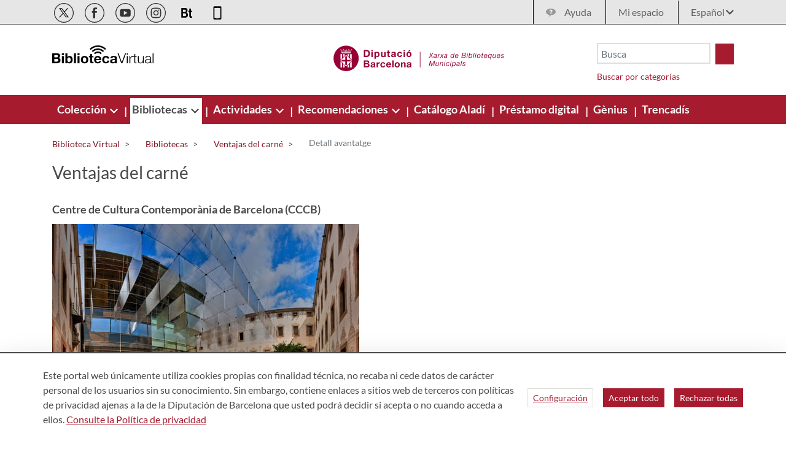

--- FILE ---
content_type: text/html;charset=UTF-8
request_url: https://bibliotecavirtual.diba.cat/es/detall-avantatge/-/detall/5bfW/AVANTATGE_CARNET/10934/416411
body_size: 23859
content:
<!doctype html> <html class="ltr" dir="ltr" lang="es-ES"> <head><meta property="og:url" content="https://bibliotecavirtual.diba.cat/es/detall-avantatge/-/detall/5bfW/AVANTATGE_CARNET/10934/416411"><meta property="og:type" content="article"><meta property="og:description" content="T'ofereix tarifa reduïda&nbsp;en l'entrada a les exposicions."><meta property="og:title" content="Centre de Cultura Contemporània de Barcelona (CCCB)"><meta name="twitter:card" content="summary"><meta name="twitter:title" content="Centre de Cultura Contemporània de Barcelona (CCCB)"><meta name="twitter:description" content="T'ofereix tarifa reduïda&nbsp;en l'entrada a les exposicions."><meta name="twitter:url" content="https://bibliotecavirtual.diba.cat/es/detall-avantatge/-/detall/5bfW/AVANTATGE_CARNET/10934/416411"><meta name="twitter:image" content="https://bibliotecavirtual.diba.cat/documents/10934/2199172/CCCB.jpg/66b16c27-fb19-49ee-8f26-52ce1235e470?version=1.0&amp;t=1486989765565&amp;download=true"><meta property="og:image" content="https://bibliotecavirtual.diba.cat/documents/10934/2199172/CCCB.jpg/66b16c27-fb19-49ee-8f26-52ce1235e470?version=1.0&amp;t=1486989765565&amp;download=true"> <title>Detall avantatge - Biblioteca Virtual</title> <meta content="initial-scale=1.0, width=device-width" name="viewport"> <script>
		var a2a_config = a2a_config || {};
		a2a_config.onclick = false;
		a2a_config.locale = "es";	
	</script> <script data-senna-track="permanent"> window.dataLayer = window.dataLayer || []; function gtag() { dataLayer.push(arguments); } gtag("consent", "default", { ad_storage: "denied", analytics_storage: "denied", wait_for_update: 2000 }); </script> <script data-senna-track="permanent" id="googleTagManagerScript" type="text/javascript">
		if(!window.google_tag_manager){
			(function(w,d,s,l,i){w[l]=w[l]||[];w[l].push({'gtm.start':
			new Date().getTime(),event:'gtm.js'});var f=d.getElementsByTagName(s)[0],
			j=d.createElement(s),dl=l!='dataLayer'?'&l='+l:'';j.async=true;j.src=
			'https://www.googletagmanager.com/gtm.js?id='+i+dl;f.parentNode.insertBefore(j,f);
			})(window,document,'script','dataLayer','GTM-NGD6RB');
		}	
	</script> <link rel="stylesheet" type="text/css" href="https://media.diba.cat/fontawesome6/css/all.min.css"> <meta content="text/html; charset=UTF-8" http-equiv="content-type"> <script type="importmap">{"imports":{"react-dom":"/o/frontend-js-react-web/__liferay__/exports/react-dom.js","@clayui/breadcrumb":"/o/frontend-taglib-clay/__liferay__/exports/@clayui$breadcrumb.js","@clayui/form":"/o/frontend-taglib-clay/__liferay__/exports/@clayui$form.js","@clayui/popover":"/o/frontend-taglib-clay/__liferay__/exports/@clayui$popover.js","@clayui/charts":"/o/frontend-taglib-clay/__liferay__/exports/@clayui$charts.js","@clayui/shared":"/o/frontend-taglib-clay/__liferay__/exports/@clayui$shared.js","@clayui/localized-input":"/o/frontend-taglib-clay/__liferay__/exports/@clayui$localized-input.js","@clayui/modal":"/o/frontend-taglib-clay/__liferay__/exports/@clayui$modal.js","@clayui/empty-state":"/o/frontend-taglib-clay/__liferay__/exports/@clayui$empty-state.js","react":"/o/frontend-js-react-web/__liferay__/exports/react.js","@clayui/color-picker":"/o/frontend-taglib-clay/__liferay__/exports/@clayui$color-picker.js","@clayui/navigation-bar":"/o/frontend-taglib-clay/__liferay__/exports/@clayui$navigation-bar.js","@clayui/pagination":"/o/frontend-taglib-clay/__liferay__/exports/@clayui$pagination.js","@clayui/icon":"/o/frontend-taglib-clay/__liferay__/exports/@clayui$icon.js","@clayui/table":"/o/frontend-taglib-clay/__liferay__/exports/@clayui$table.js","@clayui/autocomplete":"/o/frontend-taglib-clay/__liferay__/exports/@clayui$autocomplete.js","@clayui/slider":"/o/frontend-taglib-clay/__liferay__/exports/@clayui$slider.js","@clayui/management-toolbar":"/o/frontend-taglib-clay/__liferay__/exports/@clayui$management-toolbar.js","@clayui/multi-select":"/o/frontend-taglib-clay/__liferay__/exports/@clayui$multi-select.js","@clayui/nav":"/o/frontend-taglib-clay/__liferay__/exports/@clayui$nav.js","@clayui/time-picker":"/o/frontend-taglib-clay/__liferay__/exports/@clayui$time-picker.js","@clayui/provider":"/o/frontend-taglib-clay/__liferay__/exports/@clayui$provider.js","@clayui/upper-toolbar":"/o/frontend-taglib-clay/__liferay__/exports/@clayui$upper-toolbar.js","@clayui/loading-indicator":"/o/frontend-taglib-clay/__liferay__/exports/@clayui$loading-indicator.js","@clayui/panel":"/o/frontend-taglib-clay/__liferay__/exports/@clayui$panel.js","@clayui/drop-down":"/o/frontend-taglib-clay/__liferay__/exports/@clayui$drop-down.js","@clayui/list":"/o/frontend-taglib-clay/__liferay__/exports/@clayui$list.js","@clayui/date-picker":"/o/frontend-taglib-clay/__liferay__/exports/@clayui$date-picker.js","@clayui/label":"/o/frontend-taglib-clay/__liferay__/exports/@clayui$label.js","@clayui/data-provider":"/o/frontend-taglib-clay/__liferay__/exports/@clayui$data-provider.js","@liferay/frontend-js-api/data-set":"/o/frontend-js-dependencies-web/__liferay__/exports/@liferay$js-api$data-set.js","@clayui/core":"/o/frontend-taglib-clay/__liferay__/exports/@clayui$core.js","@liferay/language/":"/o/js/language/","@clayui/pagination-bar":"/o/frontend-taglib-clay/__liferay__/exports/@clayui$pagination-bar.js","@clayui/layout":"/o/frontend-taglib-clay/__liferay__/exports/@clayui$layout.js","@clayui/multi-step-nav":"/o/frontend-taglib-clay/__liferay__/exports/@clayui$multi-step-nav.js","@liferay/frontend-js-api":"/o/frontend-js-dependencies-web/__liferay__/exports/@liferay$js-api.js","@clayui/css":"/o/frontend-taglib-clay/__liferay__/exports/@clayui$css.js","@clayui/toolbar":"/o/frontend-taglib-clay/__liferay__/exports/@clayui$toolbar.js","@clayui/alert":"/o/frontend-taglib-clay/__liferay__/exports/@clayui$alert.js","@clayui/badge":"/o/frontend-taglib-clay/__liferay__/exports/@clayui$badge.js","@clayui/link":"/o/frontend-taglib-clay/__liferay__/exports/@clayui$link.js","@clayui/card":"/o/frontend-taglib-clay/__liferay__/exports/@clayui$card.js","@clayui/progress-bar":"/o/frontend-taglib-clay/__liferay__/exports/@clayui$progress-bar.js","@clayui/tooltip":"/o/frontend-taglib-clay/__liferay__/exports/@clayui$tooltip.js","@clayui/button":"/o/frontend-taglib-clay/__liferay__/exports/@clayui$button.js","@clayui/tabs":"/o/frontend-taglib-clay/__liferay__/exports/@clayui$tabs.js","@clayui/sticker":"/o/frontend-taglib-clay/__liferay__/exports/@clayui$sticker.js"},"scopes":{}}</script><script data-senna-track="temporary">var Liferay = window.Liferay || {};Liferay.Icons = Liferay.Icons || {};Liferay.Icons.controlPanelSpritemap = 'https://bibliotecavirtual.diba.cat/o/admin-theme/images/clay/icons.svg'; Liferay.Icons.spritemap = 'https://bibliotecavirtual.diba.cat/o/Bibliotecas-theme/images/clay/icons.svg';</script> <script data-senna-track="permanent" type="text/javascript">window.Liferay = window.Liferay || {}; window.Liferay.CSP = {nonce: ''};</script> <script data-senna-track="permanent" src="/combo?browserId=chrome&amp;minifierType=js&amp;languageId=es_ES&amp;t=1760465499584&amp;/o/frontend-js-jquery-web/jquery/jquery.min.js&amp;/o/frontend-js-jquery-web/jquery/init.js&amp;/o/frontend-js-jquery-web/jquery/ajax.js&amp;/o/frontend-js-jquery-web/jquery/bootstrap.bundle.min.js&amp;/o/frontend-js-jquery-web/jquery/collapsible_search.js&amp;/o/frontend-js-jquery-web/jquery/fm.js&amp;/o/frontend-js-jquery-web/jquery/form.js&amp;/o/frontend-js-jquery-web/jquery/popper.min.js&amp;/o/frontend-js-jquery-web/jquery/side_navigation.js" type="text/javascript"></script> <link data-senna-track="temporary" href="https://bibliotecavirtual.diba.cat/es/detall-avantatge/-/detall/5bfW/AVANTATGE_CARNET/10934/416411" rel="canonical"> <link data-senna-track="temporary" href="https://bibliotecavirtual.diba.cat/es/detall-avantatge/-/detall/5bfW/AVANTATGE_CARNET/10934/416411" hreflang="es-ES" rel="alternate"> <link data-senna-track="temporary" href="https://bibliotecavirtual.diba.cat/ca/detall-avantatge/-/detall/5bfW/AVANTATGE_CARNET/10934/416411" hreflang="ca-ES" rel="alternate"> <link data-senna-track="temporary" href="https://bibliotecavirtual.diba.cat/en/detall-avantatge/-/detall/5bfW/AVANTATGE_CARNET/10934/416411" hreflang="en-US" rel="alternate"> <link data-senna-track="temporary" href="https://bibliotecavirtual.diba.cat/ca/detall-avantatge/-/detall/5bfW/AVANTATGE_CARNET/10934/416411" hreflang="x-default" rel="alternate"> <meta property="og:locale" content="es_ES"> <meta property="og:locale:alternate" content="ca_ES"> <meta property="og:locale:alternate" content="es_ES"> <meta property="og:locale:alternate" content="en_US"> <meta property="og:site_name" content="Biblioteca Virtual"> <meta property="og:title" content="Detall avantatge - Biblioteca Virtual"> <meta property="og:type" content="website"> <meta property="og:url" content="https://bibliotecavirtual.diba.cat/es/detall-avantatge/-/detall/5bfW/AVANTATGE_CARNET/10934/416411"> <link href="https://bibliotecavirtual.diba.cat/o/Bibliotecas-theme/images/favicon.ico" rel="apple-touch-icon"> <link href="https://bibliotecavirtual.diba.cat/o/Bibliotecas-theme/images/favicon.ico" rel="icon"> <link class="lfr-css-file" data-senna-track="temporary" href="https://bibliotecavirtual.diba.cat/o/Bibliotecas-theme/css/clay.css?browserId=chrome&amp;themeId=bibliotecas_WAR_Bibliotecastheme&amp;minifierType=css&amp;languageId=es_ES&amp;t=1763719584000" id="liferayAUICSS" rel="stylesheet" type="text/css"> <link href="/combo?browserId=chrome&amp;minifierType=css&amp;themeId=bibliotecas_WAR_Bibliotecastheme&amp;languageId=es_ES&amp;cat_diba_portal_CookiesEUPortlet:%2Fo%2Fcookieseu%2Fcss%2Fmain.css&amp;com_liferay_commerce_product_asset_categories_navigation_web_internal_portlet_CPAssetCategoriesNavigationPortlet_INSTANCE_cpAssetCategoriesNavigationPortlet_navigation_menu:%2Fo%2Fcommerce-product-asset-categories-navigation-web%2Fcss%2Fmain.css&amp;com_liferay_cookies_banner_web_portlet_CookiesBannerPortlet:%2Fo%2Fcookies-banner-web%2Fcookies_banner%2Fcss%2Fmain.css&amp;com_liferay_journal_content_web_portlet_JournalContentPortlet_INSTANCE_5pZZ:%2Fo%2Fjournal-content-web%2Fcss%2Fmain.css&amp;com_liferay_product_navigation_product_menu_web_portlet_ProductMenuPortlet:%2Fo%2Fproduct-navigation-product-menu-web%2Fcss%2Fmain.css&amp;com_liferay_site_navigation_menu_web_portlet_SiteNavigationMenuPortlet_INSTANCE_siteNavigationMenuPortlet_main:%2Fo%2Fsite-navigation-menu-web%2Fcss%2Fmain.css&amp;t=1763719584000" rel="stylesheet" type="text/css" data-senna-track="temporary" id="e509226f"> <script type="text/javascript" data-senna-track="temporary">
	// <![CDATA[
		var Liferay = Liferay || {};

		Liferay.Browser = {
			acceptsGzip: function() {
				return true;
			},

			

			getMajorVersion: function() {
				return 131.0;
			},

			getRevision: function() {
				return '537.36';
			},
			getVersion: function() {
				return '131.0';
			},

			

			isAir: function() {
				return false;
			},
			isChrome: function() {
				return true;
			},
			isEdge: function() {
				return false;
			},
			isFirefox: function() {
				return false;
			},
			isGecko: function() {
				return true;
			},
			isIe: function() {
				return false;
			},
			isIphone: function() {
				return false;
			},
			isLinux: function() {
				return false;
			},
			isMac: function() {
				return true;
			},
			isMobile: function() {
				return false;
			},
			isMozilla: function() {
				return false;
			},
			isOpera: function() {
				return false;
			},
			isRtf: function() {
				return true;
			},
			isSafari: function() {
				return true;
			},
			isSun: function() {
				return false;
			},
			isWebKit: function() {
				return true;
			},
			isWindows: function() {
				return false;
			}
		};

		Liferay.Data = Liferay.Data || {};

		Liferay.Data.ICONS_INLINE_SVG = true;

		Liferay.Data.NAV_SELECTOR = '#navigation';

		Liferay.Data.NAV_SELECTOR_MOBILE = '#navigationCollapse';

		Liferay.Data.isCustomizationView = function() {
			return false;
		};

		Liferay.Data.notices = [
			
		];

		(function () {
			var available = {};

			var direction = {};

			

				available['ca_ES'] = 'catalán\x20\x28España\x29';
				direction['ca_ES'] = 'ltr';

			

				available['es_ES'] = 'español\x20\x28España\x29';
				direction['es_ES'] = 'ltr';

			

				available['en_US'] = 'inglés\x20\x28Estados\x20Unidos\x29';
				direction['en_US'] = 'ltr';

			

			Liferay.Language = {
				_cache: {},
				available,
				direction,
				get: function(key) {
					let value = Liferay.Language._cache[key];

					if (value === undefined) {
						value = key;
					}

					return value;
				}
			};
		})();

		var featureFlags = {"LPD-10964":false,"LPS-193884":false,"LPS-178642":false,"LPD-11253":false,"LPS-193005":false,"LPS-187284":false,"LPS-187285":false,"LPD-11377":false,"LPD-10562":false,"LPS-114786":false,"COMMERCE-8087":false,"LPD-13311":true,"LRAC-10757":false,"LPS-180090":false,"LPS-178052":false,"LPS-189856":false,"LPD-21414":false,"LPD-19465":false,"LPS-187436":false,"LPS-185892":false,"LPS-186620":false,"LPS-184404":false,"LPS-198183":false,"LPD-15729":false,"LPS-171364":false,"LPD-6378":false,"LPS-153714":false,"LPS-96845":false,"LPD-11848":false,"LPS-170670":false,"LPS-169981":false,"LPS-153839":false,"LPS-177027":false,"LPD-11003":false,"LPD-19843":false,"LPS-114700":false,"LPS-135430":false,"LPS-134060":false,"LPS-164563":false,"LPS-122920":false,"LPD-27222":false,"LPS-199086":false,"LPS-203351":false,"LPD-10588":false,"LPD-13778":true,"LPD-11313":false,"LPD-6368":false,"LPD-10701":false,"LPD-10703":false,"LPS-202104":false,"LPD-19955":false,"LPS-187142":false,"LPD-15596":false,"LPD-11232":false,"LPS-196935":true,"LPS-176691":false,"LPS-197909":false,"LPD-21636":false,"LPD-29516":false,"COMMERCE-8949":false,"LPD-25799":false,"LPD-11228":false,"LPD-30087":false,"LPS-153813":false,"LPS-174455":false,"LPD-17809":false,"COMMERCE-13024":false,"LPS-165482":false,"LPS-193551":false,"LPS-197477":false,"LPD-17965":false,"LPS-174816":false,"LPS-186360":false,"LPS-153332":false,"LPS-179669":false,"LPS-174417":false,"LPD-11147":false,"LPD-31212":false,"LPD-18221":false,"LPS-155284":false,"LRAC-15017":false,"LPD-19870":false,"LPS-200108":false,"LPS-159643":false,"LPS-161033":false,"LPS-164948":false,"LPS-188058":false,"LPS-129412":false,"LPD-24498":false,"LPD-21265":false,"LPS-169837":false,"LPD-20379":false,"LPD-20213":false};

		Liferay.FeatureFlags = Object.keys(featureFlags).reduce(
			(acc, key) => ({
				...acc, [key]: featureFlags[key] === 'true' || featureFlags[key] === true
			}), {}
		);

		Liferay.PortletKeys = {
			DOCUMENT_LIBRARY: 'com_liferay_document_library_web_portlet_DLPortlet',
			DYNAMIC_DATA_MAPPING: 'com_liferay_dynamic_data_mapping_web_portlet_DDMPortlet',
			ITEM_SELECTOR: 'com_liferay_item_selector_web_portlet_ItemSelectorPortlet'
		};

		Liferay.PropsValues = {
			JAVASCRIPT_SINGLE_PAGE_APPLICATION_TIMEOUT: 0,
			UPLOAD_SERVLET_REQUEST_IMPL_MAX_SIZE: 1548576009000
		};

		Liferay.ThemeDisplay = {

			

			
				getLayoutId: function() {
					return '24';
				},

				

				getLayoutRelativeControlPanelURL: function() {
					return '/es/group/bibliotecavirtual/~/control_panel/manage?p_p_id=visordetalle_INSTANCE_5bfW';
				},

				getLayoutRelativeURL: function() {
					return '/es/detall-avantatge';
				},
				getLayoutURL: function() {
					return 'https://bibliotecavirtual.diba.cat/es/detall-avantatge';
				},
				getParentLayoutId: function() {
					return '13';
				},
				isControlPanel: function() {
					return false;
				},
				isPrivateLayout: function() {
					return 'false';
				},
				isVirtualLayout: function() {
					return false;
				},
			

			getBCP47LanguageId: function() {
				return 'es-ES';
			},
			getCanonicalURL: function() {

				

				return 'https\x3a\x2f\x2fbibliotecavirtual\x2ediba\x2ecat\x2fes\x2fdetall-avantatge\x2f-\x2fdetall\x2f5bfW\x2fAVANTATGE_CARNET\x2f10934\x2f416411';
			},
			getCDNBaseURL: function() {
				return 'https://bibliotecavirtual.diba.cat';
			},
			getCDNDynamicResourcesHost: function() {
				return '';
			},
			getCDNHost: function() {
				return '';
			},
			getCompanyGroupId: function() {
				return '10934';
			},
			getCompanyId: function() {
				return '10901';
			},
			getDefaultLanguageId: function() {
				return 'ca_ES';
			},
			getDoAsUserIdEncoded: function() {
				return '';
			},
			getLanguageId: function() {
				return 'es_ES';
			},
			getParentGroupId: function() {
				return '337957';
			},
			getPathContext: function() {
				return '';
			},
			getPathImage: function() {
				return '/image';
			},
			getPathJavaScript: function() {
				return '/o/frontend-js-web';
			},
			getPathMain: function() {
				return '/es/c';
			},
			getPathThemeImages: function() {
				return 'https://bibliotecavirtual.diba.cat/o/Bibliotecas-theme/images';
			},
			getPathThemeRoot: function() {
				return '/o/Bibliotecas-theme';
			},
			getPlid: function() {
				return '337985';
			},
			getPortalURL: function() {
				return 'https://bibliotecavirtual.diba.cat';
			},
			getRealUserId: function() {
				return '10137';
			},
			getRemoteAddr: function() {
				return '192.168.175.10';
			},
			getRemoteHost: function() {
				return '192.168.175.10';
			},
			getScopeGroupId: function() {
				return '337957';
			},
			getScopeGroupIdOrLiveGroupId: function() {
				return '337957';
			},
			getSessionId: function() {
				return '';
			},
			getSiteAdminURL: function() {
				return 'https://bibliotecavirtual.diba.cat/group/bibliotecavirtual/~/control_panel/manage?p_p_lifecycle=0&p_p_state=maximized&p_p_mode=view';
			},
			getSiteGroupId: function() {
				return '337957';
			},
			getURLControlPanel: function() {
				return '/es/group/control_panel?refererPlid=337985';
			},
			getURLHome: function() {
				return 'https\x3a\x2f\x2fbibliotecavirtual\x2ediba\x2ecat\x2fweb\x2fguest';
			},
			getUserEmailAddress: function() {
				return '';
			},
			getUserId: function() {
				return '10137';
			},
			getUserName: function() {
				return '';
			},
			isAddSessionIdToURL: function() {
				return false;
			},
			isImpersonated: function() {
				return false;
			},
			isSignedIn: function() {
				return false;
			},

			isStagedPortlet: function() {
				
					
						return true;
					
					
			},

			isStateExclusive: function() {
				return false;
			},
			isStateMaximized: function() {
				return false;
			},
			isStatePopUp: function() {
				return false;
			}
		};

		var themeDisplay = Liferay.ThemeDisplay;

		Liferay.AUI = {

			

			getCombine: function() {
				return true;
			},
			getComboPath: function() {
				return '/combo/?browserId=chrome&minifierType=&languageId=es_ES&t=1760465494880&';
			},
			getDateFormat: function() {
				return '%d/%m/%Y';
			},
			getEditorCKEditorPath: function() {
				return '/o/frontend-editor-ckeditor-web';
			},
			getFilter: function() {
				var filter = 'raw';

				
					
						filter = 'min';
					
					

				return filter;
			},
			getFilterConfig: function() {
				var instance = this;

				var filterConfig = null;

				if (!instance.getCombine()) {
					filterConfig = {
						replaceStr: '.js' + instance.getStaticResourceURLParams(),
						searchExp: '\\.js$'
					};
				}

				return filterConfig;
			},
			getJavaScriptRootPath: function() {
				return '/o/frontend-js-web';
			},
			getPortletRootPath: function() {
				return '/html/portlet';
			},
			getStaticResourceURLParams: function() {
				return '?browserId=chrome&minifierType=&languageId=es_ES&t=1760465494880';
			}
		};

		Liferay.authToken = 'BTRmPXPk';

		

		Liferay.currentURL = '\x2fes\x2fdetall-avantatge\x2f-\x2fdetall\x2f5bfW\x2fAVANTATGE_CARNET\x2f10934\x2f416411';
		Liferay.currentURLEncoded = '\x252Fes\x252Fdetall-avantatge\x252F-\x252Fdetall\x252F5bfW\x252FAVANTATGE_CARNET\x252F10934\x252F416411';
	// ]]>
</script> <script data-senna-track="temporary" type="text/javascript">window.__CONFIG__= {basePath: '',combine: true, defaultURLParams: null, explainResolutions: false, exposeGlobal: false, logLevel: 'error', moduleType: 'module', namespace:'Liferay', nonce: '', reportMismatchedAnonymousModules: 'warn', resolvePath: '/o/js_resolve_modules', url: '/combo/?browserId=chrome&minifierType=js&languageId=es_ES&t=1760465494880&', waitTimeout: 150000};</script><script data-senna-track="permanent" src="/o/frontend-js-loader-modules-extender/loader.js?&amp;mac=9WaMmhziBCkScHZwrrVcOR7VZF4=&amp;browserId=chrome&amp;languageId=es_ES&amp;minifierType=js" type="text/javascript"></script><script data-senna-track="permanent" src="/combo?browserId=chrome&amp;minifierType=js&amp;languageId=es_ES&amp;t=1760465494880&amp;/o/frontend-js-aui-web/aui/aui/aui-min.js&amp;/o/frontend-js-aui-web/liferay/modules.js&amp;/o/frontend-js-aui-web/liferay/aui_sandbox.js&amp;/o/frontend-js-aui-web/aui/attribute-base/attribute-base-min.js&amp;/o/frontend-js-aui-web/aui/attribute-complex/attribute-complex-min.js&amp;/o/frontend-js-aui-web/aui/attribute-core/attribute-core-min.js&amp;/o/frontend-js-aui-web/aui/attribute-observable/attribute-observable-min.js&amp;/o/frontend-js-aui-web/aui/attribute-extras/attribute-extras-min.js&amp;/o/frontend-js-aui-web/aui/event-custom-base/event-custom-base-min.js&amp;/o/frontend-js-aui-web/aui/event-custom-complex/event-custom-complex-min.js&amp;/o/frontend-js-aui-web/aui/oop/oop-min.js&amp;/o/frontend-js-aui-web/aui/aui-base-lang/aui-base-lang-min.js&amp;/o/frontend-js-aui-web/liferay/dependency.js&amp;/o/frontend-js-aui-web/liferay/util.js&amp;/o/oauth2-provider-web/js/liferay.js&amp;/o/frontend-js-web/liferay/dom_task_runner.js&amp;/o/frontend-js-web/liferay/events.js&amp;/o/frontend-js-web/liferay/lazy_load.js&amp;/o/frontend-js-web/liferay/liferay.js&amp;/o/frontend-js-web/liferay/global.bundle.js&amp;/o/frontend-js-web/liferay/portlet.js&amp;/o/frontend-js-web/liferay/workflow.js" type="text/javascript"></script> <script data-senna-track="temporary" type="text/javascript">window.Liferay = Liferay || {}; window.Liferay.OAuth2 = {getAuthorizeURL: function() {return 'https://bibliotecavirtual.diba.cat/o/oauth2/authorize';}, getBuiltInRedirectURL: function() {return 'https://bibliotecavirtual.diba.cat/o/oauth2/redirect';}, getIntrospectURL: function() { return 'https://bibliotecavirtual.diba.cat/o/oauth2/introspect';}, getTokenURL: function() {return 'https://bibliotecavirtual.diba.cat/o/oauth2/token';}, getUserAgentApplication: function(externalReferenceCode) {return Liferay.OAuth2._userAgentApplications[externalReferenceCode];}, _userAgentApplications: {}}</script><script data-senna-track="temporary" type="text/javascript">try {var MODULE_MAIN='calendar-web@5.0.98/index';var MODULE_PATH='/o/calendar-web';/**
 * SPDX-FileCopyrightText: (c) 2000 Liferay, Inc. https://liferay.com
 * SPDX-License-Identifier: LGPL-2.1-or-later OR LicenseRef-Liferay-DXP-EULA-2.0.0-2023-06
 */

(function () {
	AUI().applyConfig({
		groups: {
			calendar: {
				base: MODULE_PATH + '/js/legacy/',
				combine: Liferay.AUI.getCombine(),
				filter: Liferay.AUI.getFilterConfig(),
				modules: {
					'liferay-calendar-a11y': {
						path: 'calendar_a11y.js',
						requires: ['calendar'],
					},
					'liferay-calendar-container': {
						path: 'calendar_container.js',
						requires: [
							'aui-alert',
							'aui-base',
							'aui-component',
							'liferay-portlet-base',
						],
					},
					'liferay-calendar-date-picker-sanitizer': {
						path: 'date_picker_sanitizer.js',
						requires: ['aui-base'],
					},
					'liferay-calendar-interval-selector': {
						path: 'interval_selector.js',
						requires: ['aui-base', 'liferay-portlet-base'],
					},
					'liferay-calendar-interval-selector-scheduler-event-link': {
						path: 'interval_selector_scheduler_event_link.js',
						requires: ['aui-base', 'liferay-portlet-base'],
					},
					'liferay-calendar-list': {
						path: 'calendar_list.js',
						requires: [
							'aui-template-deprecated',
							'liferay-scheduler',
						],
					},
					'liferay-calendar-message-util': {
						path: 'message_util.js',
						requires: ['liferay-util-window'],
					},
					'liferay-calendar-recurrence-converter': {
						path: 'recurrence_converter.js',
						requires: [],
					},
					'liferay-calendar-recurrence-dialog': {
						path: 'recurrence.js',
						requires: [
							'aui-base',
							'liferay-calendar-recurrence-util',
						],
					},
					'liferay-calendar-recurrence-util': {
						path: 'recurrence_util.js',
						requires: ['aui-base', 'liferay-util-window'],
					},
					'liferay-calendar-reminders': {
						path: 'calendar_reminders.js',
						requires: ['aui-base'],
					},
					'liferay-calendar-remote-services': {
						path: 'remote_services.js',
						requires: [
							'aui-base',
							'aui-component',
							'liferay-calendar-util',
							'liferay-portlet-base',
						],
					},
					'liferay-calendar-session-listener': {
						path: 'session_listener.js',
						requires: ['aui-base', 'liferay-scheduler'],
					},
					'liferay-calendar-simple-color-picker': {
						path: 'simple_color_picker.js',
						requires: ['aui-base', 'aui-template-deprecated'],
					},
					'liferay-calendar-simple-menu': {
						path: 'simple_menu.js',
						requires: [
							'aui-base',
							'aui-template-deprecated',
							'event-outside',
							'event-touch',
							'widget-modality',
							'widget-position',
							'widget-position-align',
							'widget-position-constrain',
							'widget-stack',
							'widget-stdmod',
						],
					},
					'liferay-calendar-util': {
						path: 'calendar_util.js',
						requires: [
							'aui-datatype',
							'aui-io',
							'aui-scheduler',
							'aui-toolbar',
							'autocomplete',
							'autocomplete-highlighters',
						],
					},
					'liferay-scheduler': {
						path: 'scheduler.js',
						requires: [
							'async-queue',
							'aui-datatype',
							'aui-scheduler',
							'dd-plugin',
							'liferay-calendar-a11y',
							'liferay-calendar-message-util',
							'liferay-calendar-recurrence-converter',
							'liferay-calendar-recurrence-util',
							'liferay-calendar-util',
							'liferay-scheduler-event-recorder',
							'liferay-scheduler-models',
							'promise',
							'resize-plugin',
						],
					},
					'liferay-scheduler-event-recorder': {
						path: 'scheduler_event_recorder.js',
						requires: [
							'dd-plugin',
							'liferay-calendar-util',
							'resize-plugin',
						],
					},
					'liferay-scheduler-models': {
						path: 'scheduler_models.js',
						requires: [
							'aui-datatype',
							'dd-plugin',
							'liferay-calendar-util',
						],
					},
				},
				root: MODULE_PATH + '/js/legacy/',
			},
		},
	});
})();
} catch(error) {console.error(error);}try {var MODULE_MAIN='contacts-web@5.0.61/index';var MODULE_PATH='/o/contacts-web';/**
 * SPDX-FileCopyrightText: (c) 2000 Liferay, Inc. https://liferay.com
 * SPDX-License-Identifier: LGPL-2.1-or-later OR LicenseRef-Liferay-DXP-EULA-2.0.0-2023-06
 */

(function () {
	AUI().applyConfig({
		groups: {
			contactscenter: {
				base: MODULE_PATH + '/js/legacy/',
				combine: Liferay.AUI.getCombine(),
				filter: Liferay.AUI.getFilterConfig(),
				modules: {
					'liferay-contacts-center': {
						path: 'main.js',
						requires: [
							'aui-io-plugin-deprecated',
							'aui-toolbar',
							'autocomplete-base',
							'datasource-io',
							'json-parse',
							'liferay-portlet-base',
							'liferay-util-window',
						],
					},
				},
				root: MODULE_PATH + '/js/legacy/',
			},
		},
	});
})();
} catch(error) {console.error(error);}try {var MODULE_MAIN='@liferay/document-library-web@6.0.188/index';var MODULE_PATH='/o/document-library-web';/**
 * SPDX-FileCopyrightText: (c) 2000 Liferay, Inc. https://liferay.com
 * SPDX-License-Identifier: LGPL-2.1-or-later OR LicenseRef-Liferay-DXP-EULA-2.0.0-2023-06
 */

(function () {
	AUI().applyConfig({
		groups: {
			dl: {
				base: MODULE_PATH + '/js/legacy/',
				combine: Liferay.AUI.getCombine(),
				filter: Liferay.AUI.getFilterConfig(),
				modules: {
					'document-library-upload-component': {
						path: 'DocumentLibraryUpload.js',
						requires: [
							'aui-component',
							'aui-data-set-deprecated',
							'aui-overlay-manager-deprecated',
							'aui-overlay-mask-deprecated',
							'aui-parse-content',
							'aui-progressbar',
							'aui-template-deprecated',
							'liferay-search-container',
							'querystring-parse-simple',
							'uploader',
						],
					},
				},
				root: MODULE_PATH + '/js/legacy/',
			},
		},
	});
})();
} catch(error) {console.error(error);}try {var MODULE_MAIN='exportimport-web@5.0.92/index';var MODULE_PATH='/o/exportimport-web';/**
 * SPDX-FileCopyrightText: (c) 2000 Liferay, Inc. https://liferay.com
 * SPDX-License-Identifier: LGPL-2.1-or-later OR LicenseRef-Liferay-DXP-EULA-2.0.0-2023-06
 */

(function () {
	AUI().applyConfig({
		groups: {
			exportimportweb: {
				base: MODULE_PATH + '/js/legacy/',
				combine: Liferay.AUI.getCombine(),
				filter: Liferay.AUI.getFilterConfig(),
				modules: {
					'liferay-export-import-export-import': {
						path: 'main.js',
						requires: [
							'aui-datatype',
							'aui-dialog-iframe-deprecated',
							'aui-modal',
							'aui-parse-content',
							'aui-toggler',
							'liferay-portlet-base',
							'liferay-util-window',
						],
					},
				},
				root: MODULE_PATH + '/js/legacy/',
			},
		},
	});
})();
} catch(error) {console.error(error);}try {var MODULE_MAIN='dynamic-data-mapping-web@5.0.108/index';var MODULE_PATH='/o/dynamic-data-mapping-web';/**
 * SPDX-FileCopyrightText: (c) 2000 Liferay, Inc. https://liferay.com
 * SPDX-License-Identifier: LGPL-2.1-or-later OR LicenseRef-Liferay-DXP-EULA-2.0.0-2023-06
 */

(function () {
	const LiferayAUI = Liferay.AUI;

	AUI().applyConfig({
		groups: {
			ddm: {
				base: MODULE_PATH + '/js/legacy/',
				combine: Liferay.AUI.getCombine(),
				filter: LiferayAUI.getFilterConfig(),
				modules: {
					'liferay-ddm-form': {
						path: 'ddm_form.js',
						requires: [
							'aui-base',
							'aui-datatable',
							'aui-datatype',
							'aui-image-viewer',
							'aui-parse-content',
							'aui-set',
							'aui-sortable-list',
							'json',
							'liferay-form',
							'liferay-map-base',
							'liferay-translation-manager',
							'liferay-util-window',
						],
					},
					'liferay-portlet-dynamic-data-mapping': {
						condition: {
							trigger: 'liferay-document-library',
						},
						path: 'main.js',
						requires: [
							'arraysort',
							'aui-form-builder-deprecated',
							'aui-form-validator',
							'aui-map',
							'aui-text-unicode',
							'json',
							'liferay-menu',
							'liferay-translation-manager',
							'liferay-util-window',
							'text',
						],
					},
					'liferay-portlet-dynamic-data-mapping-custom-fields': {
						condition: {
							trigger: 'liferay-document-library',
						},
						path: 'custom_fields.js',
						requires: ['liferay-portlet-dynamic-data-mapping'],
					},
				},
				root: MODULE_PATH + '/js/legacy/',
			},
		},
	});
})();
} catch(error) {console.error(error);}try {var MODULE_MAIN='frontend-editor-alloyeditor-web@5.0.51/index';var MODULE_PATH='/o/frontend-editor-alloyeditor-web';/**
 * SPDX-FileCopyrightText: (c) 2000 Liferay, Inc. https://liferay.com
 * SPDX-License-Identifier: LGPL-2.1-or-later OR LicenseRef-Liferay-DXP-EULA-2.0.0-2023-06
 */

(function () {
	AUI().applyConfig({
		groups: {
			alloyeditor: {
				base: MODULE_PATH + '/js/legacy/',
				combine: Liferay.AUI.getCombine(),
				filter: Liferay.AUI.getFilterConfig(),
				modules: {
					'liferay-alloy-editor': {
						path: 'alloyeditor.js',
						requires: [
							'aui-component',
							'liferay-portlet-base',
							'timers',
						],
					},
					'liferay-alloy-editor-source': {
						path: 'alloyeditor_source.js',
						requires: [
							'aui-debounce',
							'liferay-fullscreen-source-editor',
							'liferay-source-editor',
							'plugin',
						],
					},
				},
				root: MODULE_PATH + '/js/legacy/',
			},
		},
	});
})();
} catch(error) {console.error(error);}try {var MODULE_MAIN='frontend-js-components-web@2.0.72/index';var MODULE_PATH='/o/frontend-js-components-web';/**
 * SPDX-FileCopyrightText: (c) 2000 Liferay, Inc. https://liferay.com
 * SPDX-License-Identifier: LGPL-2.1-or-later OR LicenseRef-Liferay-DXP-EULA-2.0.0-2023-06
 */

(function () {
	AUI().applyConfig({
		groups: {
			components: {

				// eslint-disable-next-line
				mainModule: MODULE_MAIN,
			},
		},
	});
})();
} catch(error) {console.error(error);}try {var MODULE_MAIN='@liferay/frontend-js-react-web@5.0.45/index';var MODULE_PATH='/o/frontend-js-react-web';/**
 * SPDX-FileCopyrightText: (c) 2000 Liferay, Inc. https://liferay.com
 * SPDX-License-Identifier: LGPL-2.1-or-later OR LicenseRef-Liferay-DXP-EULA-2.0.0-2023-06
 */

(function () {
	AUI().applyConfig({
		groups: {
			react: {

				// eslint-disable-next-line
				mainModule: MODULE_MAIN,
			},
		},
	});
})();
} catch(error) {console.error(error);}try {var MODULE_MAIN='@liferay/frontend-js-state-web@1.0.25/index';var MODULE_PATH='/o/frontend-js-state-web';/**
 * SPDX-FileCopyrightText: (c) 2000 Liferay, Inc. https://liferay.com
 * SPDX-License-Identifier: LGPL-2.1-or-later OR LicenseRef-Liferay-DXP-EULA-2.0.0-2023-06
 */

(function () {
	AUI().applyConfig({
		groups: {
			state: {

				// eslint-disable-next-line
				mainModule: MODULE_MAIN,
			},
		},
	});
})();
} catch(error) {console.error(error);}try {var MODULE_MAIN='portal-search-web@6.0.139/index';var MODULE_PATH='/o/portal-search-web';/**
 * SPDX-FileCopyrightText: (c) 2000 Liferay, Inc. https://liferay.com
 * SPDX-License-Identifier: LGPL-2.1-or-later OR LicenseRef-Liferay-DXP-EULA-2.0.0-2023-06
 */

(function () {
	AUI().applyConfig({
		groups: {
			search: {
				base: MODULE_PATH + '/js/',
				combine: Liferay.AUI.getCombine(),
				filter: Liferay.AUI.getFilterConfig(),
				modules: {
					'liferay-search-date-facet': {
						path: 'date_facet.js',
						requires: ['aui-form-validator'],
					},
				},
				root: MODULE_PATH + '/js/',
			},
		},
	});
})();
} catch(error) {console.error(error);}try {var MODULE_MAIN='portal-workflow-kaleo-designer-web@5.0.137/index';var MODULE_PATH='/o/portal-workflow-kaleo-designer-web';/**
 * SPDX-FileCopyrightText: (c) 2000 Liferay, Inc. https://liferay.com
 * SPDX-License-Identifier: LGPL-2.1-or-later OR LicenseRef-Liferay-DXP-EULA-2.0.0-2023-06
 */

(function () {
	AUI().applyConfig({
		groups: {
			'kaleo-designer': {
				base: MODULE_PATH + '/designer/js/legacy/',
				combine: Liferay.AUI.getCombine(),
				filter: Liferay.AUI.getFilterConfig(),
				modules: {
					'liferay-kaleo-designer-autocomplete-util': {
						path: 'autocomplete_util.js',
						requires: ['autocomplete', 'autocomplete-highlighters'],
					},
					'liferay-kaleo-designer-definition-diagram-controller': {
						path: 'definition_diagram_controller.js',
						requires: [
							'liferay-kaleo-designer-field-normalizer',
							'liferay-kaleo-designer-utils',
						],
					},
					'liferay-kaleo-designer-dialogs': {
						path: 'dialogs.js',
						requires: ['liferay-util-window'],
					},
					'liferay-kaleo-designer-editors': {
						path: 'editors.js',
						requires: [
							'aui-ace-editor',
							'aui-ace-editor-mode-xml',
							'aui-base',
							'aui-datatype',
							'aui-node',
							'liferay-kaleo-designer-autocomplete-util',
							'liferay-kaleo-designer-utils',
						],
					},
					'liferay-kaleo-designer-field-normalizer': {
						path: 'field_normalizer.js',
						requires: ['liferay-kaleo-designer-remote-services'],
					},
					'liferay-kaleo-designer-nodes': {
						path: 'nodes.js',
						requires: [
							'aui-datatable',
							'aui-datatype',
							'aui-diagram-builder',
							'liferay-kaleo-designer-editors',
							'liferay-kaleo-designer-utils',
						],
					},
					'liferay-kaleo-designer-remote-services': {
						path: 'remote_services.js',
						requires: ['aui-io'],
					},
					'liferay-kaleo-designer-templates': {
						path: 'templates.js',
						requires: ['aui-tpl-snippets-deprecated'],
					},
					'liferay-kaleo-designer-utils': {
						path: 'utils.js',
						requires: [],
					},
					'liferay-kaleo-designer-xml-definition': {
						path: 'xml_definition.js',
						requires: [
							'aui-base',
							'aui-component',
							'dataschema-xml',
							'datatype-xml',
						],
					},
					'liferay-kaleo-designer-xml-definition-serializer': {
						path: 'xml_definition_serializer.js',
						requires: ['escape', 'liferay-kaleo-designer-xml-util'],
					},
					'liferay-kaleo-designer-xml-util': {
						path: 'xml_util.js',
						requires: ['aui-base'],
					},
					'liferay-portlet-kaleo-designer': {
						path: 'main.js',
						requires: [
							'aui-ace-editor',
							'aui-ace-editor-mode-xml',
							'aui-tpl-snippets-deprecated',
							'dataschema-xml',
							'datasource',
							'datatype-xml',
							'event-valuechange',
							'io-form',
							'liferay-kaleo-designer-autocomplete-util',
							'liferay-kaleo-designer-editors',
							'liferay-kaleo-designer-nodes',
							'liferay-kaleo-designer-remote-services',
							'liferay-kaleo-designer-utils',
							'liferay-kaleo-designer-xml-util',
							'liferay-util-window',
						],
					},
				},
				root: MODULE_PATH + '/designer/js/legacy/',
			},
		},
	});
})();
} catch(error) {console.error(error);}try {var MODULE_MAIN='staging-processes-web@5.0.60/index';var MODULE_PATH='/o/staging-processes-web';/**
 * SPDX-FileCopyrightText: (c) 2000 Liferay, Inc. https://liferay.com
 * SPDX-License-Identifier: LGPL-2.1-or-later OR LicenseRef-Liferay-DXP-EULA-2.0.0-2023-06
 */

(function () {
	AUI().applyConfig({
		groups: {
			stagingprocessesweb: {
				base: MODULE_PATH + '/js/legacy/',
				combine: Liferay.AUI.getCombine(),
				filter: Liferay.AUI.getFilterConfig(),
				modules: {
					'liferay-staging-processes-export-import': {
						path: 'main.js',
						requires: [
							'aui-datatype',
							'aui-dialog-iframe-deprecated',
							'aui-modal',
							'aui-parse-content',
							'aui-toggler',
							'liferay-portlet-base',
							'liferay-util-window',
						],
					},
				},
				root: MODULE_PATH + '/js/legacy/',
			},
		},
	});
})();
} catch(error) {console.error(error);}</script> <script type="text/javascript" data-senna-track="temporary">
	// <![CDATA[
		
			
				
		

		
	// ]]>
</script> <link data-senna-track="temporary" href="/o/ratings-taglib/css/main.css?browserId=chrome&amp;themeId=bibliotecas_WAR_Bibliotecastheme&amp;minifierType=css&amp;languageId=es_ES&amp;t=1763719584000" rel="stylesheet" type="text/css"> <link class="lfr-css-file" data-senna-track="temporary" href="https://bibliotecavirtual.diba.cat/o/Bibliotecas-theme/css/main.css?browserId=chrome&amp;themeId=bibliotecas_WAR_Bibliotecastheme&amp;minifierType=css&amp;languageId=es_ES&amp;t=1763719584000" id="liferayThemeCSS" rel="stylesheet" type="text/css"> <style data-senna-track="temporary" type="text/css">

		

			

				

					

#p_p_id_cat_diba_portal_CookiesEUPortlet_ .portlet-content {
color: #FFFFFF
}




				

			

		

			

		

			

		

			

		

			

		

			

		

			

				

					

#p_p_id_com_liferay_site_navigation_breadcrumb_web_portlet_SiteNavigationBreadcrumbPortlet_ .portlet-content {
background-color: #FFFED9;
padding: -20px
}




				

			

		

			

		

			

		

			

		

			

				

					

#p_p_id_visordetalle_INSTANCE_5bfW_ .portlet-content {

}




				

			

		

	</style> <style data-senna-track="temporary" type="text/css">
</style> <script type="module">
import {init} from '/o/frontend-js-spa-web/__liferay__/index.js';
{
init({"navigationExceptionSelectors":":not([target=\"_blank\"]):not([data-senna-off]):not([data-resource-href]):not([data-cke-saved-href]):not([data-cke-saved-href])","cacheExpirationTime":300000,"clearScreensCache":false,"portletsBlacklist":["com_liferay_login_web_portlet_CreateAccountPortlet","com_liferay_nested_portlets_web_portlet_NestedPortletsPortlet","com_liferay_site_navigation_directory_web_portlet_SitesDirectoryPortlet","com_liferay_questions_web_internal_portlet_QuestionsPortlet","com_liferay_account_admin_web_internal_portlet_AccountUsersRegistrationPortlet","com_liferay_login_web_portlet_ForgotPasswordPortlet","com_liferay_portal_language_override_web_internal_portlet_PLOPortlet","com_liferay_login_web_portlet_LoginPortlet","jorgediazest_indexchecker_portlet_IndexCheckerPortlet","com_liferay_login_web_portlet_FastLoginPortlet"],"excludedTargetPortlets":["com_liferay_users_admin_web_portlet_UsersAdminPortlet","com_liferay_server_admin_web_portlet_ServerAdminPortlet"],"validStatusCodes":[221,490,494,499,491,492,493,495,220],"debugEnabled":false,"loginRedirect":"","excludedPaths":["/c/document_library","/documents","/image"],"userNotification":{"message":"Parece que esto está tardando más de lo esperado.","title":"Vaya","timeout":30000},"requestTimeout":0});
}

</script> <script type="text/javascript" data-senna-track="temporary">
	if (window.Analytics) {
		window._com_liferay_document_library_analytics_isViewFileEntry = false;
	}
</script> <script type="text/javascript">
Liferay.on(
	'ddmFieldBlur', function(event) {
		if (window.Analytics) {
			Analytics.send(
				'fieldBlurred',
				'Form',
				{
					fieldName: event.fieldName,
					focusDuration: event.focusDuration,
					formId: event.formId,
					formPageTitle: event.formPageTitle,
					page: event.page,
					title: event.title
				}
			);
		}
	}
);

Liferay.on(
	'ddmFieldFocus', function(event) {
		if (window.Analytics) {
			Analytics.send(
				'fieldFocused',
				'Form',
				{
					fieldName: event.fieldName,
					formId: event.formId,
					formPageTitle: event.formPageTitle,
					page: event.page,
					title:event.title
				}
			);
		}
	}
);

Liferay.on(
	'ddmFormPageShow', function(event) {
		if (window.Analytics) {
			Analytics.send(
				'pageViewed',
				'Form',
				{
					formId: event.formId,
					formPageTitle: event.formPageTitle,
					page: event.page,
					title: event.title
				}
			);
		}
	}
);

Liferay.on(
	'ddmFormSubmit', function(event) {
		if (window.Analytics) {
			Analytics.send(
				'formSubmitted',
				'Form',
				{
					formId: event.formId,
					title: event.title
				}
			);
		}
	}
);

Liferay.on(
	'ddmFormView', function(event) {
		if (window.Analytics) {
			Analytics.send(
				'formViewed',
				'Form',
				{
					formId: event.formId,
					title: event.title
				}
			);
		}
	}
);

</script><script>

</script> </head> <body class="chrome controls-visible yui3-skin-sam signed-out public-page organization-site controls-hidden"><script type="text/javascript">var lazyLoad=function(){var currentScrollPos=window.pageYOffset;lazyLoadNode=jQuery("img[data-original]");var winHeight=window.innerHeight;if(winHeight==undefined){winHeight=document.documentElement.clientHeight}var currentScrollPos=window.pageYOffset+winHeight;lazyLoadNode.each(function(){if(!jQuery(this).hasClass("lazyloaded")&&jQuery(this).attr("data-original")!=""){var loadPos=jQuery(this).offset().top-100;if(currentScrollPos>loadPos){var datasrc=jQuery(this).attr("data-original");var src=jQuery(this).attr("src");if(src!=datasrc){jQuery(this).attr("src",datasrc);jQuery(this).removeAttr("data-original")}jQuery(this).addClass("lazyloaded")}}})};jQuery(document).ready(lazyLoad());jQuery(window).on("load",lazyLoad);jQuery(window).scroll(lazyLoad);jQuery(window).resize(lazyLoad);</script><script type="text/javascript">var lazyIframes=function(){var winHeight = window.innerHeight;if(winHeight == undefined){winHeight=document.documentElement.clientHeight;}var currentScrollPos=window.pageYOffset+winHeight;jQuery("iframe[data-original]").each(function(){if(!jQuery(this).hasClass("lazyloaded")&&jQuery(this).attr("data-original")!=""){var loadPos=jQuery(this).offset().top-100;if(currentScrollPos > loadPos){jQuery(this).attr("src",jQuery(this).attr("data-original"));jQuery(this).removeAttr("data-original");jQuery(this).addClass('lazyloaded');}}})};jQuery(document).ready(lazyIframes());jQuery(window).on("load",lazyIframes);jQuery(window).scroll(lazyIframes);jQuery(window).resize(lazyIframes);</script> <nav aria-label="Enlaces rápidos" class="bg-dark cadmin quick-access-nav text-center text-white" id="xlff_quickAccessNav"> <a class="d-block p-2 sr-only sr-only-focusable text-reset" href="#main-content"> Saltar al contenido principal </a> </nav> <div class="container-fluid"> <header id="banner" role="banner" style="position:static"> <div class="top-bar row"> <div class="container"> <div class="autofit-row"> <div class="col-12 col-sm-4 pl-0 pr-0" id="social"> <div><a href="http://twitter.com/bibliotequesxbm" target="_blank" title="Twitter Xarxa de Biblioteques Municipals"><span class="twitter">&nbsp;</span> </a> <a href="http://www.facebook.com/bibliotequesXBM" target="_blank" title="Facebook Xarxa de Biblioteques Municipals"> <span class="facebook">&nbsp;</span> </a> <a href="http://www.youtube.com/XBMdiba" target="_blank" title="Youtube Xarxa de Biblioteques Municipals "> <span class="youtube">&nbsp;</span> </a> <a href="http://www.instagram.com/bibliotequesXBM" target="_blank" title="Instagram Xarxa de Biblioteques Municipals"> <span class="instagram">&nbsp;</span> </a> <a href="http://bibliotecavirtual.diba.cat/butlletins" target="_blank" title="Butlletins electrònics"> <span class="butlleti">&nbsp;</span> </a> <a href="http://bibliotecavirtual.diba.cat/app" target="_blank" title="App"> <span class="app">&nbsp;</span> </a></div> </div> <div class="col-12 col-sm-8 text-right pr-0" id="user-tools"> <div id="help"> <div class="portlet-boundary portlet-boundary_com_liferay_site_navigation_site_map_web_portlet_SiteNavigationSiteMapPortlet_ portlet-static portlet-static-end portlet-borderless portlet-site-map " id="p_p_id_com_liferay_site_navigation_site_map_web_portlet_SiteNavigationSiteMapPortlet_INSTANCE_Help_"> <span id="p_com_liferay_site_navigation_site_map_web_portlet_SiteNavigationSiteMapPortlet_INSTANCE_Help"></span> <section class="portlet" id="portlet_com_liferay_site_navigation_site_map_web_portlet_SiteNavigationSiteMapPortlet_INSTANCE_Help"> <div class="portlet-content"> <div class=" portlet-content-container"> <div class="portlet-body"> <ul><li><a href="https://bibliotecavirtual.diba.cat/es/ajuda"> Ayuda</a></li></ul> </div> </div> </div> </section> </div> </div> <div id="my-space"> <div id="login-trigger" onclick="toggleLoginPopup(event)"> <a href="/el-meu-espai">Mi espacio</a> <div id="login-popup" class="loged"> <div class="portlet-boundary portlet-boundary_com_liferay_login_web_portlet_LoginPortlet_ portlet-static portlet-static-end portlet-borderless portlet-login " id="p_p_id_com_liferay_login_web_portlet_LoginPortlet_"> <span id="p_com_liferay_login_web_portlet_LoginPortlet"></span> <section class="portlet" id="portlet_com_liferay_login_web_portlet_LoginPortlet"> <div class="portlet-content"> <div class=" portlet-content-container"> <div class="portlet-body"> <div class="login-container"> <form action="https://bibliotecavirtual.diba.cat/es/detall-avantatge?p_p_id=com_liferay_login_web_portlet_LoginPortlet&amp;p_p_lifecycle=1&amp;p_p_state=normal&amp;p_p_mode=view&amp;_com_liferay_login_web_portlet_LoginPortlet_javax.portlet.action=%2Flogin%2Flogin&amp;_com_liferay_login_web_portlet_LoginPortlet_mvcRenderCommandName=%2Flogin%2Flogin" class="form " data-fm-namespace="_com_liferay_login_web_portlet_LoginPortlet_" id="_com_liferay_login_web_portlet_LoginPortlet_fm" method="post" name="_com_liferay_login_web_portlet_LoginPortlet_fm" autocomplete="on"> <input class="field form-control" id="_com_liferay_login_web_portlet_LoginPortlet_formDate" name="_com_liferay_login_web_portlet_LoginPortlet_formDate" type="hidden" value="1770093246785"> <input class="field form-control" id="_com_liferay_login_web_portlet_LoginPortlet_saveLastPath" name="_com_liferay_login_web_portlet_LoginPortlet_saveLastPath" type="hidden" value="false"> <input class="field form-control" id="_com_liferay_login_web_portlet_LoginPortlet_redirect" name="_com_liferay_login_web_portlet_LoginPortlet_redirect" type="hidden" value=""> <input class="field form-control" id="_com_liferay_login_web_portlet_LoginPortlet_doActionAfterLogin" name="_com_liferay_login_web_portlet_LoginPortlet_doActionAfterLogin" type="hidden" value="false"> <div class="d-flex flex-column form-group mb-2 dades-input"> <div class="d-flex align-items-center"> <input id="_com_liferay_login_web_portlet_LoginPortlet_login" class="border-0 form-control mb-0" type="text" value="" placeholder="Carné o DNI o NIE" name="_com_liferay_login_web_portlet_LoginPortlet_login" aria-required="true"> <a class="ml-2 mr-2 info-dni" data-toggle="collapse" href="#info-dni" role="button" aria-expanded="false" aria-controls="info-dni"> <svg xmlns="http://www.w3.org/2000/svg" width="16" height="16" fill="currentColor" class="bi bi-info-circle" viewbox="0 0 16 16"> <path d="M8 15A7 7 0 1 1 8 1a7 7 0 0 1 0 14zm0 1A8 8 0 1 0 8 0a8 8 0 0 0 0 16z" /> <path d="m8.93 6.588-2.29.287-.082.38.45.083c.294.07.352.176.288.469l-.738 3.468c-.194.897.105 1.319.808 1.319.545 0 1.178-.252 1.465-.598l.088-.416c-.2.176-.492.246-.686.246-.275 0-.375-.193-.304-.533L8.93 6.588zM9 4.5a1 1 0 1 1-2 0 1 1 0 0 1 2 0z" /> </svg> </a> </div> </div> <div class="p-1 collapse text-left border mb-2" id="info-dni" style="border-color:#a71b2e !important;"> <span style="font-size:smaller;">Es el código de barras de tu carné o tu DNI/NIE</span> </div> <div class="d-flex flex-column form-group mb-2 dades-input"> <div class="d-flex align-items-center"> <input id="_com_liferay_login_web_portlet_LoginPortlet_password" class="border-0 form-control mb-0" placeholder="PIN" type="password" value="" name="_com_liferay_login_web_portlet_LoginPortlet_password" aria-required="true"> <a class="info-password mr-2 ml-2" data-toggle="collapse" href="#info-password" role="button" aria-expanded="false" aria-controls="info-password"> <svg xmlns="http://www.w3.org/2000/svg" width="16" height="16" fill="currentColor" class="bi bi-info-circle" viewbox="0 0 16 16"> <path d="M8 15A7 7 0 1 1 8 1a7 7 0 0 1 0 14zm0 1A8 8 0 1 0 8 0a8 8 0 0 0 0 16z" /> <path d="m8.93 6.588-2.29.287-.082.38.45.083c.294.07.352.176.288.469l-.738 3.468c-.194.897.105 1.319.808 1.319.545 0 1.178-.252 1.465-.598l.088-.416c-.2.176-.492.246-.686.246-.275 0-.375-.193-.304-.533L8.93 6.588zM9 4.5a1 1 0 1 1-2 0 1 1 0 0 1 2 0z" /> </svg> </a> </div> </div> <div class="p-1 collapse text-left border mb-2 flex-column" id="info-password" style="border-color:#a71b2e !important;"> <span style="font-size:smaller;">Es el mismo PIN que utilizas para acceder a Mi Cuenta del Catálogo Aladí. Sólo funcionará si tienes tu dirección de correo electrónico registrada. Recuerda que te puedes cambiar el PIN desde esta página del <a href="https://aladi.diba.cat/patroninfo*spi" target="_blank">Catálogo Aladí</a> de la Red de Bibliotecas Municipales</span> </div> <button class="btn btn-primary" id="_com_liferay_login_web_portlet_LoginPortlet_ldhp" type="submit"> <span class="lfr-btn-label">Acceder</span> </button> <div class="loginRedissenyError"> </div> <script type="text/javascript" charset="utf-8">
  	$(document).ready(function() {        
		$('[data-toggle="tooltip"]').tooltip();
	});
  	/* Disabled 2022/10/11
  	$( ".info-dni" ).hover(function() {
  		var hoverDNI=$('#info-dni').hasClass('show');
  		if (hoverDNI==false) $('#info-dni').collapse('show');  			
  		let dniInterval=window.setTimeout(cerrarInfo, 4000);
  	});
  	$( ".info-password" ).hover(function() {
  		var hoverPass=$('#info-password').hasClass('show');
  		if (hoverPass==false) $('#info-password').collapse('show');
  		let passwordInterval=window.setTimeout(cerrarPassword, 6000);
  	});
  	*/
  	$( ".info-dni" ).click(function() {
  		let dniInterval=window.setTimeout(cerrarInfo, 5000);
  	});
  	$( ".info-password" ).click(function() {
  		let passwordInterval=window.setTimeout(cerrarPassword, 10000);
  	});
  	function cerrarInfo() {
  	  var boolDNI=$('#info-dni').hasClass('show');
  	  if (boolDNI==true) $('#info-dni').collapse('hide'); 	  
  	}
  	function cerrarPassword() {
   	  var boolPass=$('#info-password').hasClass('show');
   	  if (boolPass==true) $('#info-password').collapse('hide');   	  
   	}
	</script> <style> .dades-input{ border: 1px solid #ccc; width:212px;} </style> </form> <script>
AUI().use(
  'liferay-form',
function(A) {
(function() {
var $ = AUI.$;var _ = AUI._;
	Liferay.Form.register(
		{
			id: '_com_liferay_login_web_portlet_LoginPortlet_fm'

			
				, fieldRules: [

					

				]
			

			

			, validateOnBlur: true
		}
	);

	var onDestroyPortlet = function(event) {
		if (event.portletId === 'com_liferay_login_web_portlet_LoginPortlet') {
			delete Liferay.Form._INSTANCES['_com_liferay_login_web_portlet_LoginPortlet_fm'];
		}
	};

	Liferay.on('destroyPortlet', onDestroyPortlet);

	

	Liferay.fire(
		'_com_liferay_login_web_portlet_LoginPortlet_formReady',
		{
			formName: '_com_liferay_login_web_portlet_LoginPortlet_fm'
		}
	);
})();
});

</script> </div> </div> </div> </div></section> </div> </div> </div> </div> <a href="javascript:void(0)" class="search-responsive" aria-label="Logo lupa"><span class="fa-solid fa-magnifying-glass search"></span></a> <div id="languages"> <div class="portlet-boundary portlet-boundary_com_liferay_site_navigation_language_web_portlet_SiteNavigationLanguagePortlet_ portlet-static portlet-static-end portlet-borderless portlet-language " id="p_p_id_com_liferay_site_navigation_language_web_portlet_SiteNavigationLanguagePortlet_"> <span id="p_com_liferay_site_navigation_language_web_portlet_SiteNavigationLanguagePortlet"></span> <section class="portlet" id="portlet_com_liferay_site_navigation_language_web_portlet_SiteNavigationLanguagePortlet"> <div class="portlet-content"> <div class=" portlet-content-container"> <div class="portlet-body"> <style> .taglib-language-option { background: none no-repeat 5px center; padding-left: 25px; } .taglib-language-option-ca-ES { background-image: url(https://bibliotecavirtual.diba.cat/o/Bibliotecas-theme/images/language/ca_ES.png); } .taglib-language-option-es-ES { background-image: url(https://bibliotecavirtual.diba.cat/o/Bibliotecas-theme/images/language/es_ES.png); } .taglib-language-option-en-US { background-image: url(https://bibliotecavirtual.diba.cat/o/Bibliotecas-theme/images/language/en_US.png); } </style> <form action="/es/c/portal/update_language?redirect=%2Fes%2Fdetall-avantatge%2F-%2Fdetall%2F5bfW%2FAVANTATGE_CARNET%2F10934%2F416411&amp;groupId=337957&amp;privateLayout=false&amp;layoutId=24" class="form " data-fm-namespace="_com_liferay_site_navigation_language_web_portlet_SiteNavigationLanguagePortlet_" id="_com_liferay_site_navigation_language_web_portlet_SiteNavigationLanguagePortlet_languageIdfm" method="post" name="_com_liferay_site_navigation_language_web_portlet_SiteNavigationLanguagePortlet_languageIdfm"> <input class="field form-control" id="_com_liferay_site_navigation_language_web_portlet_SiteNavigationLanguagePortlet_formDate" name="_com_liferay_site_navigation_language_web_portlet_SiteNavigationLanguagePortlet_formDate" type="hidden" value="1770093246786"> <div class="form-group input-select-wrapper"> <select class="form-control" id="_com_liferay_site_navigation_language_web_portlet_SiteNavigationLanguagePortlet_languageIdfm" name="_com_liferay_site_navigation_language_web_portlet_SiteNavigationLanguagePortlet_languageId" onchange="languageIdchangeLanguage();" title="Lenguaje (Cambiar el valor de este campo provocará que se recargue la página.)"> <option class="taglib-language-option taglib-language-option-ca-ES" value="ca_ES" lang="ca-ES"> català </option> <option class="taglib-language-option taglib-language-option-es-ES" selected value="es_ES" lang="es-ES"> español </option> <option class="taglib-language-option taglib-language-option-en-US" value="en_US" lang="en-US"> english </option> </select> </div> </form> <script>
AUI().use(
  'liferay-form',
function(A) {
(function() {
var $ = AUI.$;var _ = AUI._;
	Liferay.Form.register(
		{
			id: '_com_liferay_site_navigation_language_web_portlet_SiteNavigationLanguagePortlet_languageIdfm'

			
				, fieldRules: [

					

				]
			

			

			, validateOnBlur: true
		}
	);

	var onDestroyPortlet = function(event) {
		if (event.portletId === 'com_liferay_site_navigation_language_web_portlet_SiteNavigationLanguagePortlet') {
			delete Liferay.Form._INSTANCES['_com_liferay_site_navigation_language_web_portlet_SiteNavigationLanguagePortlet_languageIdfm'];
		}
	};

	Liferay.on('destroyPortlet', onDestroyPortlet);

	

	Liferay.fire(
		'_com_liferay_site_navigation_language_web_portlet_SiteNavigationLanguagePortlet_formReady',
		{
			formName: '_com_liferay_site_navigation_language_web_portlet_SiteNavigationLanguagePortlet_languageIdfm'
		}
	);
})();
});

</script> <script type="text/javascript">
		function languageIdchangeLanguage() {
			submitForm(document.languageIdfm);
		}


</script><script>

</script> </div> </div> </div> </section> </div> </div> <script>
/* Cuando el usuario hace click varia entre mostrar y no mostrar la ventana */


function toggleLoginPopup(event) {

if (event.target.closest("#login-popup")) {
return; // Ignorar clics dins del popup
}

event.preventDefault();
const popup = document.getElementById("login-popup");
    const trigger = document.getElementById("login-trigger");
    const link = trigger.querySelector("a");
    if (popup.classList.contains("show")) {
window.location.href = link.href;
} else {
popup.classList.add("show");
document.addEventListener("click", outsideClickListener);
}
}

function outsideClickListener(event) {
const popup = document.getElementById("login-popup");
    const trigger = document.getElementById("login-trigger");
    if (!popup.contains(event.target) && !trigger.contains(event.target)) {
popup.classList.remove("show");
document.removeEventListener("click", outsideClickListener);
}
}
</script> </div> </div> </div> </div> <div id="heading" class="container"> <div class="autofit-row"> <div class="col-10 col-sm-8 p-0"> <h1 class="site-title"> <a class="logo custom-logo" href="//www.diba.cat/" title="Ir a Biblioteca Virtual"> <img alt="Ir a Biblioteca Virtual" src="https://bibliotecavirtual.diba.cat/o/Bibliotecas-theme/images/bibliotecas/logo-diputacio.svg"> </a> <a class="logo-virtual" href="/" title="Ir a Biblioteca Virtual"> <img src="https://bibliotecavirtual.diba.cat/o/Bibliotecas-theme/images/bibliotecas/biblioteca-virtual.svg" alt="Ir a Biblioteca Virtual"> </a> </h1> </div> <div class="col-2 col-sm-4 text-right search-block pr-0"> <div id="search"> <form action="/cercador/-/cerca/search" class="buscador_cercar" method="post" name="cercar"> <input name="searchtext" class="form-control input-sm cercador" type="text" placeholder="Busca"> <button aria-label="Buto Buscar Biblioteques" class="botonEnviarBusca" type="submit" id="submit"> <span class="fa-solid fa-magnifying-glass "></span> </button> </form> <a href="/cerca-per-temes" class="categories">Buscar por categorías</a> <a aria-label="Logo colapsat" class="hamburguer navbar-toggler collapsed" data-toggle="collapse" data-target="#navigation" aria-expanded="false" aria-controls="navigation" href="javascript:void(0)"><span class="fa-solid fa-bars"></span></a> </div> </div> </div> </div> <div class="row navigation-bar p-0"> <div class="container"> <nav class="sort-pages modify-pages navbar-collapse collapse" id="navigation" role="navigation"> <h1 class="hide-accessible">Navegación</h1> <ul class="d-xl-flex align-items-xl-center" aria-label="Páginas del sitio web" role="menubar"> <!-- Barra separadora opcions menú --> <li class="" id="layout_2" role="presentation"> <!-- Menú 1 línia (original) --> <a aria-labelledby="layout_2" aria-haspopup="true" href="" role="menuitem"> <span><!-- -->Colección</span> </a> <!-- EOB --> <!-- Menú 2 linies sense icones --><!-- <a aria-labelledby="layout_2" aria-haspopup='true' href="https://bibliotecavirtual.diba.cat/es/coneixements" role="menuitem"><span>Colección</span></a> --> <!-- EOB --> <span class="down dropdown"></span> <ul class="child-menu" role="menu"> <li class="false" id="layout_30" role="presentation"> <a aria-labelledby="layout_30" href="https://bibliotecavirtual.diba.cat/es/prestatges-virtuals" role="menuitem">Estantes virtuales</a> <span class="right icon-menu-right desktop"></span> <span class="down dropdown responsive"></span> <ul class="grand-child-menu" role="menu"> <li class="false" id="layout_488" role="presentation"> <a aria-labelledby="layout_488" href="https://bibliotecavirtual.diba.cat/es/arts-esceniques" role="menuitem">Arts escèniques</a> </li> <li class="false" id="layout_100" role="presentation"> <a aria-labelledby="layout_100" href="https://bibliotecavirtual.diba.cat/es/cinema" role="menuitem">Cinema</a> </li> <li class="false" id="layout_83" role="presentation"> <a aria-labelledby="layout_83" href="https://bibliotecavirtual.diba.cat/es/comics" role="menuitem">Còmics</a> </li> <li class="false" id="layout_405" role="presentation"> <a aria-labelledby="layout_405" href="https://bibliotecavirtual.diba.cat/es/consum" role="menuitem">Consum responsable</a> </li> <li class="false" id="layout_102" role="presentation"> <a aria-labelledby="layout_102" href="https://bibliotecavirtual.diba.cat/es/cuina-i-vins" role="menuitem">Cuina i vins</a> </li> <li class="false" id="layout_443" role="presentation"> <a aria-labelledby="layout_443" href="https://bibliotecavirtual.diba.cat/es/cultura-popular" role="menuitem">Cultura popular</a> </li> <li class="false" id="layout_516" role="presentation"> <a aria-labelledby="layout_516" href="https://bibliotecavirtual.diba.cat/es/espais-naturals" role="menuitem">Espais naturals</a> </li> <li class="false" id="layout_444" role="presentation"> <a aria-labelledby="layout_444" href="https://bibliotecavirtual.diba.cat/es/esports" role="menuitem">Esports</a> </li> <li class="false" id="layout_486" role="presentation"> <a aria-labelledby="layout_486" href="https://bibliotecavirtual.diba.cat/es/idiomes" role="menuitem">Idiomes</a> </li> <li class="false" id="layout_104" role="presentation"> <a aria-labelledby="layout_104" href="https://bibliotecavirtual.diba.cat/es/mon-laboral" role="menuitem">Món laboral</a> </li> <li class="false" id="layout_73" role="presentation"> <a aria-labelledby="layout_73" href="https://bibliotecavirtual.diba.cat/es/musica" role="menuitem">Música</a> </li> <li class="false" id="layout_101" role="presentation"> <a aria-labelledby="layout_101" href="https://bibliotecavirtual.diba.cat/es/novela" role="menuitem">Novel·la</a> </li> <li class="false" id="layout_106" role="presentation"> <a aria-labelledby="layout_106" href="https://bibliotecavirtual.diba.cat/es/salut" role="menuitem">Salut</a> </li> <li class="false" id="layout_105" role="presentation"> <a aria-labelledby="layout_105" href="https://bibliotecavirtual.diba.cat/es/turisme" role="menuitem">Turisme</a> </li> </ul> </li> <li class="false" id="layout_167" role="presentation"> <a aria-labelledby="layout_167" href="https://bibliotecavirtual.diba.cat/es/audiollibresmp3" role="menuitem">Audiolibros en mp3</a> </li> <li class="false" id="layout_1500" role="presentation"> <a aria-labelledby="layout_1500" href="https://bibliotecavirtual.diba.cat/es/musica-en-linia-naxos" role="menuitem">Música en línea. Naxos</a> </li> <li class="false" id="layout_2014" role="presentation"> <a aria-labelledby="layout_2014" href="https://bibliotecavirtual.diba.cat/es/e-film" role="menuitem">Películas en línea. E-film</a> </li> <li class="false" id="layout_31" role="presentation"> <a aria-labelledby="layout_31" href="https://bibliotecavirtual.diba.cat/es/guies-de-lectura" role="menuitem">Guías de lectura</a> </li> <li class="false" id="layout_32" role="presentation"> <a aria-labelledby="layout_32" href="https://bibliotecavirtual.diba.cat/es/recursos-multimedia" role="menuitem">Recursos multimedia</a> </li> <li class="false" id="layout_34" role="presentation"> <a aria-labelledby="layout_34" href="https://bibliotecavirtual.diba.cat/es/fons-especials" role="menuitem">Fondos especiales</a> </li> </ul> </li> <!-- Barra separadora opcions menú --> <span id="menu-separator">|</span> <li aria-selected="true" class="selected" id="layout_5" role="presentation"> <!-- Menú 1 línia (original) --> <a aria-labelledby="layout_5" aria-haspopup="true" href="" role="menuitem"> <span><!-- -->Bibliotecas</span> </a> <!-- EOB --> <!-- Menú 2 linies sense icones --><!-- <a aria-labelledby="layout_5" aria-haspopup='true' href="https://bibliotecavirtual.diba.cat/es/biblioteques" role="menuitem"><span>Bibliotecas</span></a> --> <!-- EOB --> <span class="down dropdown"></span> <ul class="child-menu" role="menu"> <li class="false" id="layout_850" role="presentation"> <a aria-labelledby="layout_850" href="https://bibliotecavirtual.diba.cat/es/busca-una-biblioteca" role="menuitem">Busca una biblioteca</a> </li> <li class="false" id="layout_10" role="presentation"> <a aria-labelledby="layout_10" href="https://bibliotecavirtual.diba.cat/es/serveis" role="menuitem">Servicios</a> </li> <li class="false" id="layout_11" role="presentation"> <a aria-labelledby="layout_11" href="https://bibliotecavirtual.diba.cat/es/tramits-en-linia" role="menuitem">Trámites en línea</a> </li> <li class="false" id="layout_12" role="presentation"> <a aria-labelledby="layout_12" href="//aladi.diba.cat/screens*spi/formulari3_spi.html" target="_blank" role="menuitem">Hazte el carné</a> </li> <li class="false" id="layout_13" role="presentation"> <a aria-labelledby="layout_13" href="https://bibliotecavirtual.diba.cat/es/avantatges-del-carnet" role="menuitem">Ventajas del carné</a> </li> <li class="false" id="layout_2622" role="presentation"> <a aria-labelledby="layout_2622" href="https://bibliotecavirtual.diba.cat/butlletins" role="menuitem">Suscríbete a los boletines</a> </li> <li class="false" id="layout_2623" role="presentation"> <a aria-labelledby="layout_2623" href="https://bibliotecavirtual.diba.cat/app" role="menuitem">Descárgate la app BibliotequesXBM</a> </li> </ul> </li> <!-- Barra separadora opcions menú --> <span id="menu-separator">|</span> <li class="" id="layout_3385" role="presentation"> <!-- Menú 1 línia (original) --> <a aria-labelledby="layout_3385" aria-haspopup="true" href="" role="menuitem"> <span><!-- -->Actividades</span> </a> <!-- EOB --> <!-- Menú 2 linies sense icones --><!-- <a aria-labelledby="layout_3385" aria-haspopup='true' href="https://bibliotecavirtual.diba.cat/es/activitats" role="menuitem"><span>Actividades</span></a> --> <!-- EOB --> <span class="down dropdown"></span> <ul class="child-menu" role="menu"> <li class="false" id="layout_854" role="presentation"> <a aria-labelledby="layout_854" href="https://bibliotecavirtual.diba.cat/es/agenda" role="menuitem">Agenda</a> </li> <li class="false" id="layout_3387" role="presentation"> <a aria-labelledby="layout_3387" href="https://genius.diba.cat/agenda" role="menuitem">Actividades infantiles</a> </li> <li class="false" id="layout_2715" role="presentation"> <a aria-labelledby="layout_2715" href="https://bibliotecavirtual.diba.cat/es/activitats-virtuals" role="menuitem">Actividades virtuales</a> </li> <li class="false" id="layout_3250" role="presentation"> <a aria-labelledby="layout_3250" href="https://bibliotecavirtual.diba.cat/es/altres-veus" role="menuitem">Altres Veus</a> </li> <li class="false" id="layout_1606" role="presentation"> <a aria-labelledby="layout_1606" href="https://bibliotecavirtual.diba.cat/es/bibliolab" role="menuitem">BiblioLab</a> </li> <li class="false" id="layout_2401" role="presentation"> <a aria-labelledby="layout_2401" href="https://bibliotecavirtual.diba.cat/es/clubs-de-lectura" role="menuitem">Clubs de lectura</a> </li> <li class="false" id="layout_2320" role="presentation"> <a aria-labelledby="layout_2320" href="https://bibliotecavirtual.diba.cat/es/club-del-llibre" role="menuitem">Club del libro</a> </li> <li class="false" id="layout_3072" role="presentation"> <a aria-labelledby="layout_3072" href="https://bibliotecavirtual.diba.cat/es/connectat" role="menuitem">Connecta’t</a> </li> <li class="false" id="layout_2445" role="presentation"> <a aria-labelledby="layout_2445" href="https://bibliotecavirtual.diba.cat/es/debat-a-bat" role="menuitem">DeBat a Bat</a> </li> <li class="false" id="layout_990" role="presentation"> <a aria-labelledby="layout_990" href="https://bibliotecavirtual.diba.cat/es/hort-biblioteca" role="menuitem">De l'hort a la biblioteca</a> </li> <li class="false" id="layout_2799" role="presentation"> <a aria-labelledby="layout_2799" href="https://bibliotecavirtual.diba.cat/es/escriure-de-cinema" role="menuitem">Escriure de cinema</a> </li> <li class="false" id="layout_3470" role="presentation"> <a aria-labelledby="layout_3470" href="https://bibliotecavirtual.diba.cat/es/exposicions" role="menuitem">Exposicions</a> </li> <li class="false" id="layout_2823" role="presentation"> <a aria-labelledby="layout_2823" href="https://bibliotecavirtual.diba.cat/es/ficcio-en-joc" role="menuitem">Ficció en joc</a> </li> <li class="false" id="layout_3070" role="presentation"> <a aria-labelledby="layout_3070" href="https://bibliotecavirtual.diba.cat/es/llegim-el-riu" role="menuitem">Llegim el riu</a> </li> <li class="false" id="layout_3599" role="presentation"> <a aria-labelledby="layout_3599" href="https://bibliotecavirtual.diba.cat/es/mens-sana" role="menuitem">Mens sana</a> </li> <li class="false" id="layout_4262" role="presentation"> <a aria-labelledby="layout_4262" href="https://bibliotecavirtual.diba.cat/es/mou-fitxa-mou-el-mon" role="menuitem">Mou fitxa, mou el món</a> </li> <li class="false" id="layout_3605" role="presentation"> <a aria-labelledby="layout_3605" href="https://bibliotecavirtual.diba.cat/es/musica-a-fons" role="menuitem">Música a fons</a> </li> <li class="false" id="layout_1526" role="presentation"> <a aria-labelledby="layout_1526" href="https://bibliotecavirtual.diba.cat/es/parcs-i-biblios" role="menuitem">Parcs i biblioteques... naturalment!</a> </li> <li class="false" id="layout_3506" role="presentation"> <a aria-labelledby="layout_3506" href="https://bibliotecavirtual.diba.cat/es/ponts-literaris" role="menuitem">Ponts literaris</a> </li> <li class="false" id="layout_2447" role="presentation"> <a aria-labelledby="layout_2447" href="https://bibliotecavirtual.diba.cat/es/univers-internet" role="menuitem">Univers Internet</a> </li> <li class="false" id="layout_3592" role="presentation"> <a aria-labelledby="layout_3592" href="https://bibliotecavirtual.diba.cat/es/veure-viure-escriure" role="menuitem">Veure, viure, escriure, crònica periodística</a> </li> <li class="false" id="layout_4208" role="presentation"> <a aria-labelledby="layout_4208" href="https://bibliotecavirtual.diba.cat/ca/detall-servei/-/detall/AZ9m/SERVEI_BIBLIOTECA/10934/439717248" role="menuitem">Veus amigues</a> </li> </ul> </li> <!-- Barra separadora opcions menú --> <span id="menu-separator">|</span> <li class="" id="layout_2289" role="presentation"> <!-- Menú 1 línia (original) --> <a aria-labelledby="layout_2289" aria-haspopup="true" href="" role="menuitem"> <span><!-- -->Recomendaciones</span> </a> <!-- EOB --> <!-- Menú 2 linies sense icones --><!-- <a aria-labelledby="layout_2289" aria-haspopup='true' href="https://bibliotecavirtual.diba.cat/es/recomanacions" role="menuitem"><span>Recomendaciones</span></a> --> <!-- EOB --> <span class="down dropdown"></span> <ul class="child-menu" role="menu"> <li class="false" id="layout_3667" role="presentation"> <a data-senna-off aria-labelledby="layout_3667" href="https://bibliotecavirtual.diba.cat/es/les-biblioteques-recomanen" role="menuitem">Les biblioteques recomanen</a> </li> <li class="false" id="layout_2410" role="presentation"> <a aria-labelledby="layout_2410" href="https://bibliotecavirtual.diba.cat/es/novetats" role="menuitem">Expositor de novedades</a> </li> <li class="false" id="layout_3284" role="presentation"> <a aria-labelledby="layout_3284" href="https://bibliotecavirtual.diba.cat/es/mesprestats" role="menuitem">Más prestados del mes</a> </li> <li class="false" id="layout_2381" role="presentation"> <a aria-labelledby="layout_2381" href="https://bibliotecavirtual.diba.cat/es/mesprestats2025" role="menuitem">Els més prestats del 2025</a> </li> <li class="false" id="layout_3941" role="presentation"> <a aria-labelledby="layout_3941" href="https://bibliotecavirtual.diba.cat/es/retornant" role="menuitem">Ahora se está devolviendo</a> </li> <li class="false" id="layout_4320" role="presentation"> <a aria-labelledby="layout_4320" href="https://www.youtube.com/watch?v=qMCD56-2olM&amp;list=PLcDu-AATB82pqq6uX7QhjrSmUVfXzsHUX" role="menuitem">Videorecomanacions</a> </li> </ul> </li> <!-- Barra separadora opcions menú --> <span id="menu-separator">|</span> <li class="" id="layout_1641" role="presentation"> <!-- Menú 1 línia (original) --> <a aria-labelledby="layout_1641" href="https://aladi.diba.cat" target="_blank" role="menuitem"> <span><!--<img class="layout-logo layout-logo-143231817" src="/image/layout_icon?img_id=143231822&t=1769159238336" /> -->Catálogo Aladí</span> </a> <!-- EOB --> <!-- Menú 2 linies sense icones --><!-- <a aria-labelledby="layout_1641" href="https://aladi.diba.cat" target="_blank" role="menuitem"> <span class="d-xl-none">Catálogo Aladí</span> <span class="d-none d-xl-flex text-center align-items-xl-center">Catálogo<br/>Aladí</span> </a> --> <!-- EOB --> </li> <!-- Barra separadora opcions menú --> <span id="menu-separator">|</span> <li class="" id="layout_1440" role="presentation"> <!-- Menú 1 línia (original) --> <a aria-labelledby="layout_1440" href="https://biblioteca.ebiblio.cat/" target="_blank" role="menuitem"> <span><!--<img class="layout-logo layout-logo-89841103" src="/image/layout_icon?img_id=89841122&t=1769159238336" /> -->Préstamo digital</span> </a> <!-- EOB --> <!-- Menú 2 linies sense icones --><!-- <a aria-labelledby="layout_1440" href="https://biblioteca.ebiblio.cat/" target="_blank" role="menuitem"> <span class="d-xl-none">Préstamo digital</span> <span class="d-none d-xl-flex text-center align-items-xl-center">Préstamo<br/>digital</span> </a> --> <!-- EOB --> </li> <!-- Barra separadora opcions menú --> <span id="menu-separator">|</span> <li class="" id="layout_1439" role="presentation"> <!-- Menú 1 línia (original) --> <a aria-labelledby="layout_1439" href="http://genius.diba.cat/" target="_blank" role="menuitem"> <span><!--<img class="layout-logo layout-logo-89837161" src="/image/layout_icon?img_id=89837163&t=1769159238336" /> -->Gènius</span> </a> <!-- EOB --> <!-- Menú 2 linies sense icones --><!-- <a aria-labelledby="layout_1439" href="http://genius.diba.cat/" target="_blank" role="menuitem"><span>Gènius</span></a> --> <!-- EOB --> </li> <!-- Barra separadora opcions menú --> <span id="menu-separator">|</span> <li class="" id="layout_206" role="presentation"> <!-- Menú 1 línia (original) --> <a aria-labelledby="layout_206" href="https://bibliotecavirtual.diba.cat/es/trencadis" role="menuitem"> <span><!-- -->Trencadís</span> </a> <!-- EOB --> <!-- Menú 2 linies sense icones --><!-- <a aria-labelledby="layout_206" href="https://bibliotecavirtual.diba.cat/es/trencadis" role="menuitem"><span>Trencadís</span></a> --> <!-- EOB --> </li> <!-- Barra separadora opcions menú --> </ul> </nav> </div> </div> </header> <section id="content"> <h1 class="hide-accessible">Detall avantatge</h1> <div class="container"> <nav id="breadcrumbs"> <div class="portlet-boundary portlet-boundary_com_liferay_site_navigation_breadcrumb_web_portlet_SiteNavigationBreadcrumbPortlet_ portlet-static portlet-static-end portlet-borderless portlet-breadcrumb " id="p_p_id_com_liferay_site_navigation_breadcrumb_web_portlet_SiteNavigationBreadcrumbPortlet_"> <span id="p_com_liferay_site_navigation_breadcrumb_web_portlet_SiteNavigationBreadcrumbPortlet"></span> <section class="portlet" id="portlet_com_liferay_site_navigation_breadcrumb_web_portlet_SiteNavigationBreadcrumbPortlet"> <div class="portlet-content"> <div class=" portlet-content-container"> <div class="portlet-body"> <nav aria-label="RSS de Recomanacions" id="_com_liferay_site_navigation_breadcrumb_web_portlet_SiteNavigationBreadcrumbPortlet_breadcrumbs-defaultScreen"> <ol class="breadcrumb"> <li class="breadcrumb-item"> <a class="breadcrumb-link" href="https://bibliotecavirtual.diba.cat/es/"> <span class="breadcrumb-text-truncate">Biblioteca Virtual</span> </a> </li> <li class="breadcrumb-item"> <a class="breadcrumb-link" href="https://bibliotecavirtual.diba.cat/es/biblioteques"> <span class="breadcrumb-text-truncate">Bibliotecas</span> </a> </li> <li class="breadcrumb-item"> <a class="breadcrumb-link" href="https://bibliotecavirtual.diba.cat/es/avantatges-del-carnet"> <span class="breadcrumb-text-truncate">Ventajas del carné</span> </a> </li> <li class="breadcrumb-item"> <span class="active breadcrumb-text-truncate">Detall avantatge</span> </li> </ol> </nav> </div> </div> </div> </section> </div> </nav> </div> <style type="text/css">
			.master-layout-fragment .portlet-header {
				display: none;
			}
		</style> <div class="biblio-1col municipi-detail" id="main-content" role="main"> <div class="portlet-layout"> <div class="container"> <div class="row"> <div class="col-12 portlet-column" id="column-1"> <div class="portlet-dropzone portlet-column-content" id="layout-column_column-1"> <div class="portlet-boundary portlet-boundary_com_liferay_journal_content_web_portlet_JournalContentPortlet_ portlet-static portlet-static-end portlet-borderless portlet-journal-content " id="p_p_id_com_liferay_journal_content_web_portlet_JournalContentPortlet_INSTANCE_5pZZ_"> <span id="p_com_liferay_journal_content_web_portlet_JournalContentPortlet_INSTANCE_5pZZ"></span> <section class="portlet" id="portlet_com_liferay_journal_content_web_portlet_JournalContentPortlet_INSTANCE_5pZZ"> <div class="autofit-float autofit-row portlet-header"> <div class="autofit-col autofit-col-end"> <div class="autofit-section"> <div class="visible-interaction"> </div> </div> </div> </div> <div class="portlet-content"> <div class=" portlet-content-container"> <div class="portlet-body"> <div class="" data-fragments-editor-item-id="10084-456863" data-fragments-editor-item-type="fragments-editor-mapped-item"> <div class="journal-content-article " data-analytics-asset-id="456861" data-analytics-asset-title="Biblioteques - Advantages del carnet" data-analytics-asset-type="web-content" data-analytics-web-content-resource-pk="456863"> <h2 class="titol m0"> Ventajas del carné</h2> </div> </div> </div> </div> </div> </section> </div> <div class="portlet-boundary portlet-boundary_visordetalle_ portlet-static portlet-static-end portlet-borderless VisorDetalle-portlet " id="p_p_id_visordetalle_INSTANCE_5bfW_"> <span id="p_visordetalle_INSTANCE_5bfW"></span> <section class="portlet" id="portlet_visordetalle_INSTANCE_5bfW"> <div class="portlet-content"> <div class=" portlet-content-container"> <div class="portlet-body">           <div class="contingut"> <div class="detalle_ventaja_carnet"> <div class="titulo"> <span class="titulo"> Centre de Cultura Contemporània de Barcelona (CCCB) </span> </div> <div class="imagen_ventaja"> <img alt="Centre de Cultura Contemporània de Barcelona (CCCB)" src="" data-original="https://bibliotecavirtual.diba.cat/documents/10934/2199172/CCCB.jpg/66b16c27-fb19-49ee-8f26-52ce1235e470?version=1.0&amp;t=1486989765565&amp;download=true"> </div> <div id="datosGenerales"> <div class="descripcion"> <p></p><p>T'ofereix <strong>tarifa reduïda</strong>&nbsp;en l'entrada a les exposicions.</p><p></p> </div> <div class="direccion"> <span>Dirección</span>: Carrer Montalegre, 5 </div> <div class="telefono"> <span>Tel.</span>: 933 064 100 </div> <div class="email"> <span>Correo electrónico</span>: <a href="mailto:info@cccb.org">info@cccb.org</a> </div> <div id="catsambito"> <span>Ámbito</span>: Museus </div> <div id="catsmunicipio"> <span>Municipio</span>: Barcelona </div> </div> <div class="enlace_mas_info"> <div class="titulo_mas_info"> <span>Más información</span> </div> <ul> <li> <a href="http://www.cccb.org/ca/" class="enlace_contenido_web" target="_blank"> Centre de Cultura Contemporània de Barcelona (CCCB) </a> </li> </ul> </div> <div class="valoraciones"> <div class="redes_sociales_detalle_item"> <div class="addthis_inline_share_toolbox"></div> </div> <div class="ratings"> <div class="autofit-row autofit-row-center ratings-stars"> <div class="autofit-col"> <div class="dropdown"> <button class="btn btn-outline-borderless btn-sm btn-outline-secondary dropdown-toggle" disabled type="button"> <span class="inline-item inline-item-before"> <svg class="lexicon-icon lexicon-icon-star-o" role="presentation" viewbox="0 0 512 512"><use xlink:href="https://bibliotecavirtual.diba.cat/o/Bibliotecas-theme/images/clay/icons.svg#star-o" /></svg> </span> <span class="inline-item ratings-stars-button-text">-</span> </button> </div> </div> <div class="autofit-col"> <svg class="lexicon-icon lexicon-icon-star ratings-stars-average-icon" role="presentation" viewbox="0 0 512 512"><use xlink:href="https://bibliotecavirtual.diba.cat/o/Bibliotecas-theme/images/clay/icons.svg#star" /></svg> </div> </div> <div id="wpry"></div> </div> </div> </div> </div> </div> </div> </div> </section> </div> </div> </div> </div> </div> </div> </div> <div class="portlet-boundary portlet-boundary_cat_diba_portal_CookiesEUPortlet_ portlet-static portlet-static-end portlet-borderless cookieseu-portlet " id="p_p_id_cat_diba_portal_CookiesEUPortlet_"> <span id="p_cat_diba_portal_CookiesEUPortlet"></span> <section class="portlet" id="portlet_cat_diba_portal_CookiesEUPortlet"> <div class="portlet-content"> <div class=" portlet-content-container"> <div class="portlet-body"> <script id="cookiesEUScript" data-senna-track="permanent" type="text/javascript">

    gtag("consent", "update", {
	  	ad_storage: "denied",
		analytics_storage: "denied"
	});

var sendPageView = function(event) {
    window.dataLayer = window.dataLayer || [];
	window.dataLayer.push({
	 'event': 'Pageview',
	 'pagePath': event.path
	});
	
	Liferay.detach('endNavigate', sendPageView);
};
Liferay.on('endNavigate', sendPageView);
	
</script> </div> </div> </div> </section> </div> <form action="#" aria-hidden="true" class="hide" id="hrefFm" method="post" name="hrefFm"><span></span><button hidden type="submit">Oculto</button></form> </section> <div class="row" id="banner-bottom"> <div class="container"> <div class="row"> <div class="col-xs-6 col-sm-2"><a href="https://bibliotecavirtual.diba.cat/es/ajuda"><picture data-fileentryid="384962147"><source media="(max-width:128px)" srcset="/o/adaptive-media/image/384962147/Thumbnail-128x128/ajuda.PNG?t=1676990046835"><source media="(max-width:350px) and (min-width:128px)" srcset="/o/adaptive-media/image/384962147/preview-350x0/ajuda.PNG?t=1676990046835"><source media="(max-width:367px) and (min-width:350px)" srcset="/o/adaptive-media/image/384962147/Preview-1000x0/ajuda.PNG?t=1676990046835"><source media="(max-width:367px) and (min-width:367px)" srcset="/o/adaptive-media/image/384962147/preview-576x0/ajuda.PNG?t=1676990046835"><source media="(max-width:367px) and (min-width:367px)" srcset="/o/adaptive-media/image/384962147/preview-768x0/ajuda.PNG?t=1676990046835"><img data-fileentryid="384962147" src="" data-original="/documents/337957/2101713/minibanerAyudaBV.png/feb5a018-e8f8-cc40-c5df-4864811e2817?t=1678194619461"></picture></a></div> <div class="col-xs-6 col-sm-2"><a href="https://bibliotecavirtual.diba.cat/llegim-el-riu" target="_blank"><img alt="Llegim el riu" loading="lazy" src="" data-original="/documents/337957/2101713/Llegim_el_riu.png"></a></div> <div class="col-xs-6 col-sm-2"><a href="/connectat" target="_blank"><img alt="Connecta't" loading="lazy" src="" data-original="/documents/337957/2101713/TallersAlfabetitzacioDigital_minibanerBV_345x225.png"></a></div> <div class="col-xs-6 col-sm-2"><a href="/app" target="_blank"><img alt="App Mòbil" src="" data-original="/documents/337957/90411101/appmobil.png"></a></div> <div class="col-xs-6 col-sm-2"><a href="/mesprestats" target="_blank"><img alt="Els més prestats" loading="lazy" src="" data-original="/documents/337957/90411101/els_mes_prestats.png"></a></div> <div class="col-xs-6 col-sm-2"><a href="http://bibliotecavirtual.diba.cat/butlletins" target="_blank"><picture data-fileentryid="345745214"><source media="(max-width:128px)" srcset="/o/adaptive-media/image/345745214/Thumbnail-128x128/Enxarxa_BV_MiniBaner_345x225.png?t=1608640326512"><source media="(max-width:350px) and (min-width:128px)" srcset="/o/adaptive-media/image/345745214/preview-350x0/Enxarxa_BV_MiniBaner_345x225.png?t=1608640326512"><source media="(max-width:576px) and (min-width:350px)" srcset="/o/adaptive-media/image/345745214/preview-576x0/Enxarxa_BV_MiniBaner_345x225.png?t=1608640326512"><source media="(max-width:690px) and (min-width:576px)" srcset="/o/adaptive-media/image/345745214/Preview-1000x0/Enxarxa_BV_MiniBaner_345x225.png?t=1608640326512"><source media="(max-width:690px) and (min-width:690px)" srcset="/o/adaptive-media/image/345745214/preview-768x0/Enxarxa_BV_MiniBaner_345x225.png?t=1608640326512"><img alt="En xarxa" data-fileentryid="345745214" loading="lazy" src="" data-original="/documents/337957/90411101/Enxarxa_BV_MiniBaner_345x225.png"></picture></a></div> <div class="col-xs-6 col-sm-2">&nbsp;</div> </div> <div class="row"> <div class="col-xs-6 col-sm-2"><a href="/club-del-llibre" target="_blank"><img alt="Club del libro" loading="lazy" src="" data-original="/documents/337957/2101713/Club+del+llibre/fa111438-114e-4780-a29f-38559538c8ca?t=1499777224131"></a></div> <div class="col-xs-6 col-sm-2"><a href="/escriure-de-cinema" target="_blank"><img alt="Escriure de cinema" loading="lazy" src="" data-original="/documents/337957/90411101/escriureDeCinema_banerBV345x225+%281%29.png"></a></div> <div class="col-xs-6 col-sm-2"><a href="/bibliotequespit" target="_blank"><img alt="Biblioteques PIT" loading="lazy" src="" data-original="/documents/337957/90411101/punt_informacio.jpg/cd472fc3-f561-4925-b748-72893c99a564?t=1521020318363"></a></div> <div class="col-xs-6 col-sm-2"><a href="/parcs-i-biblios" target="_blank"><img alt="Parcs i Biblios" loading="lazy" src="" data-original="/documents/337957/90411101/Parcs+i+biblioteques/eb4c4be5-2370-4f82-b48c-15b31da08386?t=1493810596026"></a></div> <div class="col-xs-6 col-sm-2"><a href="/hort-biblioteca"><img alt="De l'hort a la biblioteca" loading="lazy" src="" data-original="/documents/337957/90411101/Hort_Biblioteca_Banner345x225.png/925b2070-9242-4666-bc2a-e7a7448af4e8?t=1484755312994"></a></div> <div class="col-xs-6 col-sm-2"><a href="/bibliolab" target="_blank"><img alt="BiblioLab" loading="lazy" src="" data-original="/documents/337957/90411101/Bibliolab/81fad683-3217-4816-ba17-e3983db001dd?t=1505390006939"></a></div> </div> </div> </div> <footer id="regio-peu" class="sep-bottom-gruixut"> <div id="regio-peu-top" class="row"> <div class="col-sm-4"> <div class="logos clearfix"> <a class="logo-virtual" href="/" title="Ir a Biblioteca Virtual"> <img src="" alt="Ir a Biblioteca Virtual" data-original="https://bibliotecavirtual.diba.cat/o/Bibliotecas-theme/images/bibliotecas/biblioteca-virtual.svg"> </a> </div> </div> <div class="col-sm-4"> <ul class="list-diba"> <li class="w-100"><a href="/accessibilitat">Accesibilidad</a></li> <li class="w-100"><a href="/avis-legal">Aviso legal</a></li> <li class="w-100"><a href="/politica-privacitat">Política de privacidad</a></li> </ul> </div> <div class="col-sm-4"> <ul class="list-diba"> <li class="w-100"><a href="/mapa-web">Mapa web</a></li> <li class="w-100"><a href="/qui-som">Quiénes somos</a></li> <li class="w-100"><a href="https://formularis.diba.cat/diba/biblioteques/es/atencion-al-usuario" target="_blank">Contacto</a></li> </ul> </div> </div> <div id="regio-peu-bottom" class="row"> <div class="col-sm-4"> <div class="sep-top-interior logos clearfix"> <a class="logo custom-logo" href="//www.diba.cat/" title="Ir a Biblioteca Virtual"> <img alt="Ir a Biblioteca Virtual" src="" data-original="https://bibliotecavirtual.diba.cat/o/Bibliotecas-theme/images/bibliotecas/logo-diputacio.svg"> </a> </div> </div> <div class="col-sm-8"> <div class="xarxes sep-bottom-interior sep-top-interior"> <div><a href="http://twitter.com/bibliotequesxbm" target="_blank" title="Twitter Xarxa de Biblioteques Municipals"><span class="twitter">&nbsp;</span> </a> <a href="http://www.facebook.com/bibliotequesXBM" target="_blank" title="Facebook Xarxa de Biblioteques Municipals"> <span class="facebook">&nbsp;</span> </a> <a href="http://www.youtube.com/XBMdiba" target="_blank" title="Youtube Xarxa de Biblioteques Municipals "> <span class="youtube">&nbsp;</span> </a> <a href="http://www.instagram.com/bibliotequesXBM" target="_blank" title="Instagram Xarxa de Biblioteques Municipals"> <span class="instagram">&nbsp;</span> </a> <a href="http://bibliotecavirtual.diba.cat/butlletins" target="_blank" title="Butlletins electrònics"> <span class="butlleti">&nbsp;</span> </a> <a href="http://bibliotecavirtual.diba.cat/app" target="_blank" title="App"> <span class="app">&nbsp;</span> </a></div> </div> <div class="adreca"> Àrea de Cultura – Gerència de Serveis de Biblioteques. Comte d’Urgell, 187. 08036 Barcelona. Tel:&nbsp;<a href="tel:934 022 222">934 022 222</a> </div> </div> </div> </footer> </div> <script type="text/javascript">

	
		

			

			
		
	


</script><script>

</script> <script type="text/javascript">
(function() {var $ = AUI.$;var _ = AUI._;
	var onDestroyPortlet = function () {
		Liferay.detach('messagePosted', onMessagePosted);
		Liferay.detach('destroyPortlet', onDestroyPortlet);
	};

	Liferay.on('destroyPortlet', onDestroyPortlet);

	var onMessagePosted = function (event) {
		if (window.Analytics) {
			const eventProperties = {
				className: event.className,
				classPK: event.classPK,
				commentId: event.commentId,
				text: event.text,
			};

			const blogNode = document.querySelector(
				'[data-analytics-asset-id="' + event.classPK + '"]'
			);

			const dmNode = document.querySelector(
				'[data-analytics-file-entry-id="' + event.classPK + '"]'
			);

			if (blogNode) {
				eventProperties.title = blogNode.dataset.analyticsAssetTitle;
			}
			else if (dmNode) {
				eventProperties.title = dmNode.dataset.analyticsFileEntryTitle;
			}

			Analytics.send('posted', 'Comment', eventProperties);
		}
	};

	Liferay.on('messagePosted', onMessagePosted);
})();

	function getValueByAttribute(node, attr) {
		return (
			node.dataset[attr] ||
			(node.parentElement && node.parentElement.dataset[attr])
		);
	}

	function sendDocumentDownloadedAnalyticsEvent(anchor) {
		var fileEntryId = getValueByAttribute(
			anchor,
			'analyticsFileEntryId'
		);
		var title = getValueByAttribute(
			anchor,
			'analyticsFileEntryTitle'
		);
		var version = getValueByAttribute(
			anchor,
			'analyticsFileEntryVersion'
		);

		if (fileEntryId) {
			Analytics.send('documentDownloaded', 'Document', {
				groupId: themeDisplay.getScopeGroupId(),
				fileEntryId,
				preview:
					!!window._com_liferay_document_library_analytics_isViewFileEntry,
				title,
				version,
			});
		}
	}

	function handleDownloadClick(event) {
		if (window.Analytics) {
			if (event.target.nodeName.toLowerCase() === 'a') {
				sendDocumentDownloadedAnalyticsEvent(
					event.target
				);
			}
			else if (
				event.target.parentNode &&
				event.target.parentNode.nodeName.toLowerCase() === 'a'
			) {
				sendDocumentDownloadedAnalyticsEvent(
					event.target.parentNode
				);
			}
			else {
				var target = event.target;
				var matchTextContent =
					target.textContent &&
					target.textContent.toLowerCase() ===
						'descargar';
				var matchTitle =
					target.title && target.title.toLowerCase() === 'download';
				var matchAction = target.action === 'download';
				var matchLexiconIcon = !!target.querySelector(
					'.lexicon-icon-download'
				);
				var matchLexiconClassName = target.classList.contains(
					'lexicon-icon-download'
				);
				var matchParentTitle =
					target.parentNode &&
					target.parentNode.title &&
					target.parentNode.title.toLowerCase() === 'download';
				var matchParentLexiconClassName =
					target.parentNode &&
					target.parentNode.classList.contains('lexicon-icon-download');

				if (
					matchTextContent ||
					matchTitle ||
					matchParentTitle ||
					matchAction ||
					matchLexiconIcon ||
					matchLexiconClassName ||
					matchParentLexiconClassName
				) {
					var selectedFiles = document.querySelectorAll(
						'.form .custom-control-input:checked'
					);

					selectedFiles.forEach(({value}) => {
						var selectedFile = document.querySelector(
							'[data-analytics-file-entry-id="' + value + '"]'
						);

						sendDocumentDownloadedAnalyticsEvent(
							selectedFile
						);
					});
				}
			}
		}
	}

	Liferay.once('destroyPortlet', () => {
		document.body.removeEventListener(
			'click',
			handleDownloadClick
		);
	});

	Liferay.once('portletReady', () => {
		document.body.addEventListener(
			'click',
			handleDownloadClick
		);
	});

(function() {var $ = AUI.$;var _ = AUI._;
	var onVote = function (event) {
		if (window.Analytics) {
			let title = event.contentTitle;

			if (!title) {
				const dmNode = document.querySelector(
					'[data-analytics-file-entry-id="' + event.classPK + '"]'
				);

				if (dmNode) {
					title = dmNode.dataset.analyticsFileEntryTitle;
				}
			}

			Analytics.send('VOTE', 'Ratings', {
				className: event.className,
				classPK: event.classPK,
				ratingType: event.ratingType,
				score: event.score,
				title,
			});
		}
	};

	var onDestroyPortlet = function () {
		Liferay.detach('ratings:vote', onVote);
		Liferay.detach('destroyPortlet', onDestroyPortlet);
	};

	Liferay.on('ratings:vote', onVote);
	Liferay.on('destroyPortlet', onDestroyPortlet);
})();
(function() {var $ = AUI.$;var _ = AUI._;
	var onShare = function (data) {
		if (window.Analytics) {
			Analytics.send('shared', 'SocialBookmarks', {
				className: data.className,
				classPK: data.classPK,
				type: data.type,
				url: data.url,
			});
		}
	};

	var onDestroyPortlet = function () {
		Liferay.detach('socialBookmarks:share', onShare);
		Liferay.detach('destroyPortlet', onDestroyPortlet);
	};

	Liferay.on('socialBookmarks:share', onShare);
	Liferay.on('destroyPortlet', onDestroyPortlet);
})();
(function() {var $ = AUI.$;var _ = AUI._;
	function showDialog(uri, title) {
		Liferay.Util.openModal({
			id: 'sharingDialog',
			iframeBodyCssClass: 'sharing-dialog',
			height: '475px',
			size: 'md',
			title: title,
			url: uri,
		});
	}

	var Sharing = {
		copyLink: function (link) {
			navigator.clipboard.writeText(link);

			Liferay.Util.openToast({
				message:
					'Enlace copiado al Portapapeles.',
			});
		},

		manageCollaborators: function (classNameId, classPK) {
			var manageCollaboratorsParameters = {
				classNameId: classNameId,
				classPK: classPK,
			};

			var manageCollaboratorsURL = Liferay.Util.PortletURL.createPortletURL(
				'https://bibliotecavirtual.diba.cat/es/group/bibliotecavirtual/~/control_panel/manage?p_p_id=com_liferay_sharing_web_portlet_ManageCollaboratorsPortlet&p_p_lifecycle=0&p_p_state=pop_up&p_p_auth=f8P7gHVY',
				manageCollaboratorsParameters
			);

			showDialog(
				manageCollaboratorsURL.toString(),
				'Administrar colaboradores'
			);
		},

		share: function (classNameId, classPK, title) {
			var sharingParameters = {
				classNameId: classNameId,
				classPK: classPK,
			};

			var sharingURL = Liferay.Util.PortletURL.createPortletURL(
				'https://bibliotecavirtual.diba.cat/es/group/bibliotecavirtual/~/control_panel/manage?p_p_id=com_liferay_sharing_web_portlet_SharingPortlet&p_p_lifecycle=0&p_p_state=pop_up&p_p_auth=cbpp0hqP',
				sharingParameters
			);

			showDialog(sharingURL.toString(), title);
		},
	};

	Liferay.Sharing = Sharing;
})();

	if (window.svg4everybody && Liferay.Data.ICONS_INLINE_SVG) {
		svg4everybody(
			{
				polyfill: true,
				validate: function (src, svg, use) {
					return !src || !src.startsWith('#');
				}
			}
		);
	}

(function() {var $ = AUI.$;var _ = AUI._;
	Liferay.Util.delegate(
		document,
		'focusin',
		'.portlet',
		function(event) {
			event.delegateTarget.closest('.portlet').classList.add('open');
		}
	);

	Liferay.Util.delegate(
		document,
		'focusout',
		'.portlet',
		function(event) {
			event.delegateTarget.closest('.portlet').classList.remove('open');
		}
	);
})();

	// <![CDATA[

		

		Liferay.currentURL = '\x2fes\x2fdetall-avantatge\x2f-\x2fdetall\x2f5bfW\x2fAVANTATGE_CARNET\x2f10934\x2f416411';
		Liferay.currentURLEncoded = '\x252Fes\x252Fdetall-avantatge\x252F-\x252Fdetall\x252F5bfW\x252FAVANTATGE_CARNET\x252F10934\x252F416411';

	// ]]>


		// <![CDATA[
			
				

				

				
			
		// ]]>
	
(function() {var $ = AUI.$;var _ = AUI._;
		import(Liferay.ThemeDisplay.getPathContext() + '/o/frontend-js-web/__liferay__/index.js').then(
			({openToast}) => {
				AUI().use(
					'liferay-session',
					function() {
						Liferay.Session = new Liferay.SessionBase(
							{
								autoExtend: true,
								redirectOnExpire: false,
								redirectUrl: 'https\x3a\x2f\x2fbibliotecavirtual\x2ediba\x2ecat\x2fweb\x2fguest',
								sessionLength: 1800,
								sessionTimeoutOffset: 70,
								warningLength: 60
							}
						);

						
					}
				);
			}
		)
	})();

	
		Liferay.Portlet.register('com_liferay_site_navigation_breadcrumb_web_portlet_SiteNavigationBreadcrumbPortlet');
	

	Liferay.Portlet.onLoad(
		{
			canEditTitle: false,
			columnPos: 0,
			isStatic: 'end',
			namespacedId: 'p_p_id_com_liferay_site_navigation_breadcrumb_web_portlet_SiteNavigationBreadcrumbPortlet_',
			portletId: 'com_liferay_site_navigation_breadcrumb_web_portlet_SiteNavigationBreadcrumbPortlet',
			refreshURL: '\x2fes\x2fc\x2fportal\x2frender_portlet\x3fp_l_id\x3d337985\x26p_p_id\x3dcom_liferay_site_navigation_breadcrumb_web_portlet_SiteNavigationBreadcrumbPortlet\x26p_p_lifecycle\x3d0\x26p_t_lifecycle\x3d0\x26p_p_state\x3dnormal\x26p_p_mode\x3dview\x26p_p_col_id\x3dnull\x26p_p_col_pos\x3dnull\x26p_p_col_count\x3dnull\x26p_p_static\x3d1\x26p_p_isolated\x3d1\x26currentURL\x3d\x252Fes\x252Fdetall-avantatge\x252F-\x252Fdetall\x252F5bfW\x252FAVANTATGE_CARNET\x252F10934\x252F416411',
			refreshURLData: {}
		}
	);


	
		Liferay.Portlet.register('com_liferay_journal_content_web_portlet_JournalContentPortlet_INSTANCE_5pZZ');
	

	Liferay.Portlet.onLoad(
		{
			canEditTitle: false,
			columnPos: 0,
			isStatic: 'end',
			namespacedId: 'p_p_id_com_liferay_journal_content_web_portlet_JournalContentPortlet_INSTANCE_5pZZ_',
			portletId: 'com_liferay_journal_content_web_portlet_JournalContentPortlet_INSTANCE_5pZZ',
			refreshURL: '\x2fes\x2fc\x2fportal\x2frender_portlet\x3fp_l_id\x3d337985\x26p_p_id\x3dcom_liferay_journal_content_web_portlet_JournalContentPortlet_INSTANCE_5pZZ\x26p_p_lifecycle\x3d0\x26p_t_lifecycle\x3d0\x26p_p_state\x3dnormal\x26p_p_mode\x3dview\x26p_p_col_id\x3dcolumn-1\x26p_p_col_pos\x3d0\x26p_p_col_count\x3d2\x26p_p_isolated\x3d1\x26currentURL\x3d\x252Fes\x252Fdetall-avantatge\x252F-\x252Fdetall\x252F5bfW\x252FAVANTATGE_CARNET\x252F10934\x252F416411',
			refreshURLData: {}
		}
	);


	
		Liferay.Portlet.register('com_liferay_login_web_portlet_LoginPortlet');
	

	Liferay.Portlet.onLoad(
		{
			canEditTitle: false,
			columnPos: 0,
			isStatic: 'end',
			namespacedId: 'p_p_id_com_liferay_login_web_portlet_LoginPortlet_',
			portletId: 'com_liferay_login_web_portlet_LoginPortlet',
			refreshURL: '\x2fes\x2fc\x2fportal\x2frender_portlet\x3fp_l_id\x3d337985\x26p_p_id\x3dcom_liferay_login_web_portlet_LoginPortlet\x26p_p_lifecycle\x3d0\x26p_t_lifecycle\x3d0\x26p_p_state\x3dnormal\x26p_p_mode\x3dview\x26p_p_col_id\x3dnull\x26p_p_col_pos\x3dnull\x26p_p_col_count\x3dnull\x26p_p_static\x3d1\x26p_p_isolated\x3d1\x26currentURL\x3d\x252Fes\x252Fdetall-avantatge\x252F-\x252Fdetall\x252F5bfW\x252FAVANTATGE_CARNET\x252F10934\x252F416411',
			refreshURLData: {}
		}
	);


	
		Liferay.Portlet.register('com_liferay_site_navigation_language_web_portlet_SiteNavigationLanguagePortlet');
	

	Liferay.Portlet.onLoad(
		{
			canEditTitle: false,
			columnPos: 0,
			isStatic: 'end',
			namespacedId: 'p_p_id_com_liferay_site_navigation_language_web_portlet_SiteNavigationLanguagePortlet_',
			portletId: 'com_liferay_site_navigation_language_web_portlet_SiteNavigationLanguagePortlet',
			refreshURL: '\x2fes\x2fc\x2fportal\x2frender_portlet\x3fp_l_id\x3d337985\x26p_p_id\x3dcom_liferay_site_navigation_language_web_portlet_SiteNavigationLanguagePortlet\x26p_p_lifecycle\x3d0\x26p_t_lifecycle\x3d0\x26p_p_state\x3dnormal\x26p_p_mode\x3dview\x26p_p_col_id\x3dnull\x26p_p_col_pos\x3dnull\x26p_p_col_count\x3dnull\x26p_p_static\x3d1\x26p_p_isolated\x3d1\x26currentURL\x3d\x252Fes\x252Fdetall-avantatge\x252F-\x252Fdetall\x252F5bfW\x252FAVANTATGE_CARNET\x252F10934\x252F416411',
			refreshURLData: {}
		}
	);


	
		Liferay.Portlet.register('com_liferay_site_navigation_site_map_web_portlet_SiteNavigationSiteMapPortlet_INSTANCE_Help');
	

	Liferay.Portlet.onLoad(
		{
			canEditTitle: false,
			columnPos: 0,
			isStatic: 'end',
			namespacedId: 'p_p_id_com_liferay_site_navigation_site_map_web_portlet_SiteNavigationSiteMapPortlet_INSTANCE_Help_',
			portletId: 'com_liferay_site_navigation_site_map_web_portlet_SiteNavigationSiteMapPortlet_INSTANCE_Help',
			refreshURL: '\x2fes\x2fc\x2fportal\x2frender_portlet\x3fp_l_id\x3d337985\x26p_p_id\x3dcom_liferay_site_navigation_site_map_web_portlet_SiteNavigationSiteMapPortlet_INSTANCE_Help\x26p_p_lifecycle\x3d0\x26p_t_lifecycle\x3d0\x26p_p_state\x3dnormal\x26p_p_mode\x3dview\x26p_p_col_id\x3dnull\x26p_p_col_pos\x3dnull\x26p_p_col_count\x3dnull\x26p_p_static\x3d1\x26p_p_isolated\x3d1\x26currentURL\x3d\x252Fes\x252Fdetall-avantatge\x252F-\x252Fdetall\x252F5bfW\x252FAVANTATGE_CARNET\x252F10934\x252F416411',
			refreshURLData: {}
		}
	);


	
		Liferay.Portlet.register('visordetalle_INSTANCE_5bfW');
	

	Liferay.Portlet.onLoad(
		{
			canEditTitle: false,
			columnPos: 1,
			isStatic: 'end',
			namespacedId: 'p_p_id_visordetalle_INSTANCE_5bfW_',
			portletId: 'visordetalle_INSTANCE_5bfW',
			refreshURL: '\x2fes\x2fc\x2fportal\x2frender_portlet\x3fp_l_id\x3d337985\x26p_p_id\x3dvisordetalle_INSTANCE_5bfW\x26p_p_lifecycle\x3d0\x26p_t_lifecycle\x3d0\x26p_p_state\x3dnormal\x26p_p_mode\x3dview\x26p_p_col_id\x3dcolumn-1\x26p_p_col_pos\x3d1\x26p_p_col_count\x3d2\x26p_p_isolated\x3d1\x26currentURL\x3d\x252Fes\x252Fdetall-avantatge\x252F-\x252Fdetall\x252F5bfW\x252FAVANTATGE_CARNET\x252F10934\x252F416411',
			refreshURLData: {"_visordetalle_INSTANCE_5bfW_groupId":["10934"],"_visordetalle_INSTANCE_5bfW_structureId":["AVANTATGE_CARNET"],"_visordetalle_INSTANCE_5bfW_articleId":["416411"]}
		}
	);


	
		Liferay.Portlet.register('cat_diba_portal_CookiesEUPortlet');
	

	Liferay.Portlet.onLoad(
		{
			canEditTitle: false,
			columnPos: 0,
			isStatic: 'end',
			namespacedId: 'p_p_id_cat_diba_portal_CookiesEUPortlet_',
			portletId: 'cat_diba_portal_CookiesEUPortlet',
			refreshURL: '\x2fes\x2fc\x2fportal\x2frender_portlet\x3fp_l_id\x3d337985\x26p_p_id\x3dcat_diba_portal_CookiesEUPortlet\x26p_p_lifecycle\x3d0\x26p_t_lifecycle\x3d0\x26p_p_state\x3dnormal\x26p_p_mode\x3dview\x26p_p_col_id\x3dnull\x26p_p_col_pos\x3dnull\x26p_p_col_count\x3dnull\x26p_p_static\x3d1\x26p_p_isolated\x3d1\x26currentURL\x3d\x252Fes\x252Fdetall-avantatge\x252F-\x252Fdetall\x252F5bfW\x252FAVANTATGE_CARNET\x252F10934\x252F416411',
			refreshURLData: {}
		}
	);


</script><script type="module">
import {Ratings as componentModule} from '/o/ratings-taglib/__liferay__/index.js';
import {InfoItemActionHandler as ComponentModule} from '/o/layout-taglib/__liferay__/index.js';
import {render} from '/o/portal-template-react-renderer-impl/__liferay__/index.js';
AUI().use(
  'liferay-menu',
function(A) {
{
Liferay.component('infoItemActionComponent', new ComponentModule({"executeInfoItemActionURL":"https:\/\/bibliotecavirtual.diba.cat\/es\/c\/portal\/execute_info_item_action?p_l_mode=view&plid=337985","namespace":"","spritemap":"https:\/\/bibliotecavirtual.diba.cat\/o\/Bibliotecas-theme\/images\/clay\/icons.svg"}), { destroyOnNavigate: true, portletId: ''});
}
(function() {
var $ = AUI.$;var _ = AUI._;
	new Liferay.Menu();

	var liferayNotices = Liferay.Data.notices;

	for (var i = 0; i < liferayNotices.length; i++) {
		Liferay.Util.openToast(liferayNotices[i]);
	}

})();
{
render(componentModule, {"numberOfStars":5,"thumbDown":false,"componentId":null,"initialPositiveVotes":0,"className":"com.liferay.portlet.journal.model.JournalArticle","contentTitle":null,"inTrash":false,"positiveVotes":0,"userScore":-1.0,"randomNamespace":"zqmy_column_2d_1_1_","type":"stars","locale":{"ISO3Country":"ESP","ISO3Language":"spa","country":"ES","displayCountry":"Spain","displayLanguage":"Spanish","displayName":"Spanish (Spain)","displayScript":"","displayVariant":"","extensionKeys":[],"language":"es","script":"","unicodeLocaleAttributes":[],"unicodeLocaleKeys":[],"variant":""},"enabled":true,"url":"\/es\/c\/portal\/rate_entry","initialLiked":false,"classPK":"416412","initialAverageScore":0.0,"initialTotalEntries":0,"signedIn":false,"portletId":"visordetalle_INSTANCE_5bfW","initialNegativeVotes":0,"portletNamespace":"_visordetalle_INSTANCE_5bfW_","thumbUp":false}, 'wpry');
}
});

</script> <script src="https://bibliotecavirtual.diba.cat/o/Bibliotecas-theme/js/main.js?browserId=chrome&amp;minifierType=js&amp;languageId=es_ES&amp;t=1763719584000" type="text/javascript"></script> <script type="module">
import {main} from '/o/frontend-js-alert-support-web/__liferay__/index.js';
{
main();
}

</script><script type="module">
import {main} from '/o/frontend-js-collapse-support-web/__liferay__/index.js';
{
main();
}

</script><script type="module">
import {main} from '/o/frontend-js-dropdown-support-web/__liferay__/index.js';
{
main();
}

</script><script type="module">
import {main} from '/o/frontend-js-tabs-support-web/__liferay__/index.js';
{
main();
}

</script><script type="module">
import {main} from '/o/frontend-js-tooltip-support-web/__liferay__/index.js';
{
main();
}

</script><script type="module">
import {runThirdPartyCookiesInterval} from '/o/cookies-banner-web/__liferay__/index.js';
{
runThirdPartyCookiesInterval();
}

</script><script type="text/javascript">
Liferay.CustomDialogs = {enabled: false};

</script><script>

</script> <div aria-label="banner cookies" class="cookies-banner cookies-banner-bottom" role="dialog" style="display: none;"> <div class="portlet-boundary portlet-boundary_com_liferay_cookies_banner_web_portlet_CookiesBannerPortlet_ portlet-static portlet-static-end portlet-decorate portlet-cookies-banner " id="p_p_id_com_liferay_cookies_banner_web_portlet_CookiesBannerPortlet_"> <span id="p_com_liferay_cookies_banner_web_portlet_CookiesBannerPortlet"></span> <div class="container-fluid container-fluid-max-xl container-view"> <div class="row"> <div class="autofit-row autofit-padded-no-gutters autofit-row-center autofit-float-sm-down px-2 px-md-0"> <div class="autofit-col autofit-col-expand"> <p class="mb-0"> Este portal web únicamente utiliza cookies propias con finalidad técnica, no recaba ni cede datos de carácter personal de los usuarios sin su conocimiento. Sin embargo, contiene enlaces a sitios web de terceros con políticas de privacidad ajenas a la de la Diputación de Barcelona que usted podrá decidir si acepta o no cuando acceda a ellos. <a class="" href="/avis-legal">Consulte la Política de privacidad</a> </p> </div> <div class="autofit-col"> <button class="btn btn-sm btn-link" id="_com_liferay_cookies_banner_web_portlet_CookiesBannerPortlet_configurationButton" type="button">Configuración</button> </div> <div class="autofit-col"> <button class="btn btn-sm btn-secondary" id="_com_liferay_cookies_banner_web_portlet_CookiesBannerPortlet_acceptAllButton" type="button">Aceptar todo</button> </div> <div class="autofit-col"> <button class="btn btn-sm btn-secondary" id="_com_liferay_cookies_banner_web_portlet_CookiesBannerPortlet_declineAllButton" type="button">Rechazar todas</button> </div> </div> </div> </div> <script type="module">
import {CookiesBanner as ComponentModule} from '/o/cookies-banner-web/__liferay__/index.js';
{
Liferay.component('CookiesBanner', new ComponentModule({"configurationURL":"https:\/\/bibliotecavirtual.diba.cat\/es\/detall-avantatge?p_p_id=com_liferay_cookies_banner_web_portlet_CookiesBannerConfigurationPortlet&p_p_lifecycle=0&p_p_state=pop_up&p_p_mode=view&_com_liferay_cookies_banner_web_portlet_CookiesBannerConfigurationPortlet_mvcPath=%2Fcookies_banner_configuration%2Fview.jsp&p_p_auth=0trRxvPN","optionalConsentCookieTypeNames":["CONSENT_TYPE_FUNCTIONAL","CONSENT_TYPE_PERFORMANCE","CONSENT_TYPE_PERSONALIZATION"],"spritemap":"https:\/\/bibliotecavirtual.diba.cat\/o\/Bibliotecas-theme\/images\/clay\/icons.svg","configurationNamespace":"com_liferay_cookies_banner_web_portlet_CookiesBannerConfigurationPortlet","namespace":"_com_liferay_cookies_banner_web_portlet_CookiesBannerPortlet_","requiredConsentCookieTypeNames":["CONSENT_TYPE_NECESSARY"],"includeDeclineAllButton":true,"title":"Configuración de cookies"}), { destroyOnNavigate: true, portletId: 'com_liferay_cookies_banner_web_portlet_CookiesBannerPortlet'});
}

</script> </div> </div>  </body></html> 

--- FILE ---
content_type: application/javascript
request_url: https://bibliotecavirtual.diba.cat/o/ratings-taglib/__liferay__/index.js
body_size: 4237
content:
var oe=Object.defineProperty;var be=Object.getOwnPropertyDescriptor;var Le=Object.getOwnPropertyNames;var ve=Object.prototype.hasOwnProperty;var M=(t,a)=>{for(var m in a)oe(t,m,{get:a[m],enumerable:!0})},ne=(t,a,m,i)=>{if(a&&typeof a=="object"||typeof a=="function")for(let o of Le(a))!ve.call(t,o)&&o!==m&&oe(t,o,{get:()=>a[o],enumerable:!(i=be(a,o))||i.enumerable});return t},r=(t,a,m)=>(ne(t,a,"default"),m&&ne(m,a,"default"));var _={};r(_,Ue);import*as Ue from"../../frontend-js-web/__liferay__/index.js";var I={};M(I,{default:()=>n});r(I,qe);import*as qe from"../../frontend-js-react-web/__liferay__/exports/prop-types.js";import he from"../../frontend-js-react-web/__liferay__/exports/prop-types.js";var n=he;var s={};M(s,{default:()=>e});r(s,Fe);import*as Fe from"../../frontend-js-react-web/__liferay__/exports/react.js";import Te from"../../frontend-js-react-web/__liferay__/exports/react.js";var e=Te;var Ne={LIKE:"like",STACKED_STARS:"stacked-stars",STARS:"stars",THUMBS:"thumbs"},O=Ne;var E={};M(E,{default:()=>V});r(E,We);import*as We from"../../frontend-taglib-clay/__liferay__/exports/@clayui$button.js";import xe from"../../frontend-taglib-clay/__liferay__/exports/@clayui$button.js";var V=xe;var A={};M(A,{default:()=>T});r(A,He);import*as He from"../../frontend-taglib-clay/__liferay__/exports/@clayui$icon.js";import Se from"../../frontend-taglib-clay/__liferay__/exports/@clayui$icon.js";var T=Se;var N={};r(N,Ye);import*as Ye from"../../frontend-js-react-web/__liferay__/index.js";var k={};M(k,{default:()=>D});r(k,ze);import*as ze from"../../frontend-js-react-web/__liferay__/exports/classnames.js";import Ce from"../../frontend-js-react-web/__liferay__/exports/classnames.js";var D=Ce;function _e({current:t,previous:a}){let[m,i]=(0,s.useState)(!1),o=t>a?"up":"down",f=(0,N.useIsMounted)(),u=t.toString().length+1,p=()=>{f()&&i(!1)};return(0,s.useEffect)(()=>{Number.isInteger(t)&&Number.isInteger(a)&&t!==a&&i(!0)},[t,a]),e.createElement("span",{className:D("counter",{[`counter-animated-${o}`]:m}),onAnimationEnd:p,style:{minWidth:`${u}ch`}},e.createElement("span",{className:"current"},t),m&&e.createElement("span",{className:"previous"},a))}function re({counter:t}){let a=(0,N.usePrevious)(t);return e.createElement(_e,{current:t,previous:a})}re.propTypes={counter:n.number.isRequired};var W=re;{/*removed: await import('@liferay/language...')*/};var Ie=1,Ve=-1,ie=({disabled:t=!0,initialLiked:a=!1,inititalTitle:m,positiveVotes:i=0,sendVoteRequest:o})=>{let[f,u]=(0,s.useState)(a),[p,h]=(0,s.useState)(i),[c,g]=(0,s.useState)(!1),l=(0,N.useIsMounted)(),L=()=>{g(!1)},d=S=>{o(S).then(({totalScore:P}={})=>{l()&&P&&h(Math.round(P))})},x=()=>{f||g(!0);let S=f?Ve:Ie;u(!f),h(p+S),d(S)},v=()=>m!==void 0?m:f?'Ya\x20no\x20me\x20gusta':'Darle\x20a\x20Me\x20gusta';return e.createElement("div",{className:"ratings-like"},e.createElement(V,{"aria-pressed":f,borderless:!0,className:D({"btn-animated":c}),disabled:t,displayType:"secondary",onClick:x,small:!0,title:v(),value:p},e.createElement("span",{className:"c-inner",tabIndex:"-1"},e.createElement("span",{className:"inline-item inline-item-before"},e.createElement("span",{className:"off"},e.createElement(T,{symbol:"heart"})),e.createElement("span",{className:"on",onAnimationEnd:L},e.createElement(T,{symbol:"heart-full"}))),e.createElement("span",{className:"inline-item likes"},e.createElement(W,{counter:p})))))};ie.propTypes={disabled:n.bool,initialLiked:n.bool,inititalTitle:n.string,positiveVotes:n.number,sendVoteRequest:n.func.isRequired};var le=ie;var De=(t,a)=>{let m=/({\d+})/g,i=t.split(m).filter(o=>o.length!==0);for(let o=0;o<a.length;o++){let f=a[o],u=`{${o}}`,p=i.indexOf(u);for(;p>=0;)i.splice(p,1,f),p=i.indexOf(u)}return i.join("")},q={sub:De};var j={};M(j,{default:()=>F});r(j,pt);import*as pt from"../../frontend-taglib-clay/__liferay__/exports/@clayui$drop-down.js";import Ee from"../../frontend-taglib-clay/__liferay__/exports/@clayui$drop-down.js";var F=Ee;var K={};M(K,{default:()=>G});r(K,dt);import*as dt from"../../frontend-taglib-clay/__liferay__/exports/@clayui$layout.js";import Ae from"../../frontend-taglib-clay/__liferay__/exports/@clayui$layout.js";var G=Ae;{/*removed: await import('@liferay/language...')*/};var H="rsd_";function ee({averageScore:t,disabled:a,getSrAverageMessage:m,getTitle:i,numberOfStars:o,onVote:f,score:u,starScores:p,totalEntries:h}){let[c,g]=(0,s.useState)(!1),[l,L]=(0,s.useState)(),d=v=>{g(!1),f(v)},x=()=>{l||L(`${H}0`)};return e.createElement(G.ContentRow,{className:"ratings-stars",noGutters:!0,verticalAlign:"center"},e.createElement(G.ContentCol,null,e.createElement(F,{active:c,menuElementAttrs:{className:"ratings-stars-dropdown"},onActiveChange:v=>g(v),onFocus:x,role:"listbox",trigger:e.createElement(V,{"aria-expanded":c,"aria-haspopup":"listbox","aria-label":i(),borderless:!0,className:"ratings-stars-dropdown-toggle",disabled:a,displayType:"secondary",small:!0,title:i(),value:u},e.createElement("span",{className:"inline-item inline-item-before"},e.createElement(T,{"aria-label":'Votos',symbol:u?"star":"star-o"})),e.createElement("span",{className:"inline-item ratings-stars-button-text"},u||"-"))},e.createElement(F.ItemList,{"aria-activedescendant":l,role:"listbox"},p.map(({label:v},S)=>{let P=S===0?'Valorar\x20con\x20\x7b0\x7d\x20estrellas\x20sobre\x20\x7b1\x7d\x2e':'Valorar\x20con\x20\x7b0\x7d\x20estrellas\x20sobre\x20\x7b1\x7d\x2e';return e.createElement(F.Item,{active:v===u,id:`${H}index`,key:S,onClick:()=>{d(S)},onFocus:()=>{L(`${H}index`)},roleItem:"option"},v,e.createElement("span",{className:"sr-only"},q.sub(P,[S+1,o])))}),e.createElement(F.Item,{disabled:u===0,id:`${H}${'Eliminar'}`,onClick:d,onFocus:()=>{L(`${H}${'Eliminar'}`)},roleItem:"option"},'Eliminar')))),e.createElement(G.ContentCol,null,e.createElement("span",{className:"ratings-stars-average"},e.createElement("span",{className:"inline-item inline-item-before"},e.createElement(T,{"aria-label":'Promedio',className:"ratings-stars-average-icon",symbol:"star"})),e.createElement("span",{className:"inline-item ratings-stars-average-text"},t.toFixed(1),!!h&&` (${h} ${h===1?'Voto':'Votos'})`),e.createElement("span",{className:"sr-only"},m()))))}{/*removed: await import('@liferay/language...')*/};function te({averageScore:t,disabled:a,getSrAverageMessage:m,getTitle:i,numberOfStars:o,onVote:f,randomNamespace:u,score:p,starScores:h,totalEntries:c}){return e.createElement("div",{className:"ratings-stacked-stars ratings-stars"},e.createElement("div",{className:"ratings-stars-average",title:t.toFixed(1)},e.createElement("span",{className:"inline-item inline-item-before"},h.map(({label:g},l,L)=>{let d=L[l-1]&&L[l-1].label,x="star-o";return t>=g?x="star":t>d&&(x="star-half"),e.createElement(T,{"aria-label":g,className:"ratings-stars-average-icon",key:g,symbol:x})})),e.createElement("span",{className:"inline-item ratings-stars-average-text"},!!c&&` (${c} ${c===1?'Voto':'Votos'})`),e.createElement("span",{className:"sr-only"},m())),e.createElement("div",{className:D({disabled:a},"ratings-stacked-stars-vote")},e.createElement("fieldset",{title:i()},e.createElement("div",{className:"ratings-stacked-stars-vote-stars"},h.reverse().map(({label:g,value:l},L)=>{let d=`${u}star${g}`,x=L===0?'Valorar\x20con\x20\x7b0\x7d\x20estrellas\x20sobre\x20\x7b1\x7d\x2e':'Valorar\x20con\x20\x7b0\x7d\x20estrellas\x20sobre\x20\x7b1\x7d\x2e',v=g<=p;return e.createElement(s.Fragment,{key:l},e.createElement("input",{checked:g===p,className:"sr-only",disabled:a,id:d,name:`${u}rating`,onChange:()=>{f(L)},type:"radio",value:l}),e.createElement("label",{className:v?"ratings-stars-star-full":"",htmlFor:d},e.createElement(T,{className:"ratings-stars-icon-full",symbol:"star"}),e.createElement(T,{className:"ratings-stars-icon-empty",symbol:"star-o"}),e.createElement("span",{className:"sr-only"},q.sub(x,[g,o]))))}))),p!==0&&e.createElement(V,{className:"ratings-stacked-stars-delete",disabled:a,displayType:"unstyled",onClick:f,title:'Eliminar'},e.createElement(T,{"aria-label":'Eliminar',className:"lexicon-icon-vertical-align",symbol:"times-circle"}))))}{/*removed: await import('@liferay/language...')*/};var me=-1,ue=({disabled:t=!0,initialAverageScore:a=0,initialTotalEntries:m=0,inititalTitle:i,numberOfStars:o,randomNamespace:f,sendVoteRequest:u,type:p,userScore:h})=>{let c=Array.from(Array(o)).map((y,b)=>{let C=b+1;return{label:C,value:C/o}}),g=(0,s.useCallback)(y=>{let b={label:0,value:0};return c.forEach(C=>{Math.abs((C.value-y).toFixed(1))<=Math.abs((b.value-y).toFixed(1))&&(b=C)}),b},[c]),l=(0,s.useCallback)(y=>{let b=c.find(({value:C})=>y===C);return y>0&&!b&&(b=g(y)),b&&b.label||0},[g,c]),L=(0,s.useCallback)(y=>Number((y*o).toFixed(1)),[o]),[d,x]=(0,s.useState)(l(h)),[v,S]=(0,s.useState)(L(a)),[P,z]=(0,s.useState)(m),U=(0,N.useIsMounted)(),J=(0,s.useCallback)(y=>{u(y).then(({averageScore:b,score:C,totalEntries:B}={})=>{U()&&b!==void 0&&C!==void 0&&B!==void 0&&(z(B),S(L(b)),x(l(C)))})},[L,l,U,u]),Q=y=>{let b,C,B=c[y];B?(b=B.value,C=B.label):(b=me,C=l(me)),x(C),J(b)},Z=(0,s.useCallback)(()=>{if(i!==void 0)return i;if(d<=0)return 'Voto';if(d>0){let y=d===1?'Su\x20valoración\x20ha\x20sido\x20de\x20\x7b0\x7d\x20estrellas\x20de\x20\x7b1\x7d\x2e':'Su\x20valoración\x20ha\x20sido\x20de\x20\x7b0\x7d\x20estrellas\x20de\x20\x7b1\x7d\x2e';return q.sub(y,[d,o])}return""},[i,d,o]),R=()=>{let y=v===1?'La\x20valoración\x20media\x20es\x20de\x20\x7b0\x7d\x20estrellas\x20de\x20\x7b1\x7d\x2e':'La\x20valoración\x20media\x20es\x20de\x20\x7b0\x7d\x20estrellas\x20de\x20\x7b1\x7d\x2e';return q.sub(y,[v,o])},X={[O.STACKED_STARS]:te,[O.STARS]:ee}[p];return X({averageScore:v,disabled:t,getSrAverageMessage:R,getTitle:Z,numberOfStars:o,onVote:Q,randomNamespace:f,score:d,starScores:c,totalEntries:P})};ue.propTypes={disabled:n.bool,initialAverageScore:n.number,initialTotalEntries:n.number,inititalTitle:n.string,numberOfStars:n.number.isRequired,positiveVotes:n.number,randomNamespace:n.string.isRequired,sendVoteRequest:n.func.isRequired,userScore:n.number};var se=ue;{/*removed: await import('@liferay/language...')*/};var w="DOWN",$="UP",ke=0,pe=-1,we=1,ge="VOTE_DOWN",de="VOTE_UP",fe="VOTES_UPDATE";function $e(t,a){switch(a.type){case de:return{negativeVotes:t.pressed!==w?t.negativeVotes:t.negativeVotes-1,positiveVotes:t.pressed===$?t.positiveVotes-1:t.positiveVotes+1,pressed:t.pressed!==$?$:null};case ge:return{negativeVotes:t.pressed!==w?t.negativeVotes+1:t.negativeVotes-1,positiveVotes:t.pressed!==$?t.positiveVotes:t.positiveVotes-1,pressed:t.pressed!==w?w:null};case fe:return{...t,negativeVotes:a.payload.negativeVotes,positiveVotes:a.payload.positiveVotes};default:return t}}var ce=({disabled:t=!0,initialNegativeVotes:a=0,initialPositiveVotes:m=0,inititalTitle:i,sendVoteRequest:o,thumbDown:f=!1,thumbUp:u=!1})=>{let[p,h]=(0,s.useReducer)($e,{negativeVotes:a,positiveVotes:m,pressed:f?w:u?$:null}),{negativeVotes:c,positiveVotes:g,pressed:l}=p,[L,d]=(0,s.useState)(!1),[x,v]=(0,s.useState)(!1),S=(0,N.useIsMounted)(),P=()=>{d(!1)},z=()=>{v(!1)},U=(0,s.useCallback)(Y=>{o(Y).then(({totalEntries:X,totalScore:y}={})=>{if(S()&&X&&y){let b=Math.round(y);h({payload:{negativeVotes:X-b,positiveVotes:b},type:fe})}})},[S,o]),J=(0,s.useCallback)(()=>{l!==$&&d(!0),h({type:de}),U(l!==$?we:pe)},[U,l]),Q=(0,s.useCallback)(()=>{l!==w&&v(!0),h({type:ge}),U(l!==w?ke:pe)},[U,l]),Z=(0,s.useCallback)(()=>i!==void 0?i:l===$?'Su\x20valoración\x20ha\x20sido\x20positiva\x2e':'Valorar\x20positivamente\x2e',[i,l]),R=(0,s.useCallback)(()=>i!==void 0?i:l===w?'Su\x20valoración\x20ha\x20sido\x20negativa\x2e':'Valorar\x20negativamente\x2e',[i,l]);return e.createElement("div",{className:"ratings-thumbs"},e.createElement(V,{"aria-pressed":l===$,borderless:!0,className:D("btn-thumbs-up",{"btn-animated":L}),disabled:t,displayType:"secondary",onClick:J,small:!0,title:Z(),value:g},e.createElement("span",{className:"c-inner",tabIndex:"-1"},e.createElement("span",{className:"inline-item inline-item-before"},e.createElement("span",{className:"off"},e.createElement(T,{symbol:"thumbs-up"})),e.createElement("span",{className:"on",onAnimationEnd:P},e.createElement(T,{symbol:"thumbs-up-full"}))),e.createElement("span",{className:"inline-item"},e.createElement(W,{counter:g})))),e.createElement(V,{"aria-pressed":l===w,borderless:!0,className:D("btn-thumbs-down",{"btn-animated":x}),disabled:t,displayType:"secondary",onClick:Q,small:!0,title:R(),value:c},e.createElement("span",{className:"c-inner",tabIndex:"-1"},e.createElement("span",{className:"inline-item inline-item-before"},e.createElement("span",{className:"off"},e.createElement(T,{symbol:"thumbs-down"})),e.createElement("span",{className:"on",onAnimationEnd:z},e.createElement(T,{symbol:"thumbs-down-full"}))),e.createElement("span",{className:"inline-item"},e.createElement(W,{counter:c})))))};ce.propTypes={disabled:n.bool,initialNegativeVotes:n.number,initialPositiveVotes:n.number,inititalTitle:n.string,positiveVotes:n.number,sendVoteRequest:n.func.isRequired,thumbDown:n.bool,thumbUp:n.bool};function ye(t){return e.createElement(ce,{...t})}{/*removed: await import('@liferay/language...')*/};function ae(t='Se\x20ha\x20producido\x20un\x20error\x20inesperado\x2e',a='Error'){(0,_.openToast)({message:t,title:`${a}:`,type:"danger"})}{/*removed: await import('@liferay/language...')*/};var Pe=({className:t,classPK:a,contentTitle:m,enabled:i=!1,inTrash:o=!1,signedIn:f,type:u,url:p,...h})=>{let c=()=>{if(!f)return"";if(o)return 'Las\x20valoraciones\x20se\x20han\x20deshabilitado\x20porque\x20esta\x20entrada\x20está\x20en\x20la\x20papelera\x2e';if(!i)return 'Las\x20valoraciones\x20están\x20deshabilitadas\x20en\x20el\x20entorno\x20de\x20ensayo'},g=(0,s.useCallback)(d=>{if(Liferay?.Session?.get("sessionState")==="expired")return ae(`${'Debe\x20iniciar\x20sesión\x20para\x20valorar\x2e'}`),Promise.resolve();Liferay.fire("ratings:vote",{className:t,classPK:a,contentTitle:m||"",ratingType:u,score:d});let x=(0,_.objectToFormData)({className:t,classPK:a,p_auth:Liferay.authToken,p_l_id:themeDisplay.getPlid(),score:d});return(0,_.fetch)(p,{body:x,method:"POST"}).then(v=>v.json()).catch(()=>{ae()})},[t,a,m,u,p]),L={[O.LIKE]:le,[O.STARS]:se,[O.STACKED_STARS]:se,[O.THUMBS]:ye}[u];return e.createElement(L,{...h,disabled:!f||!i,inititalTitle:c(),sendVoteRequest:g,type:u})};Pe.propTypes={className:n.string.isRequired,classPK:n.string.isRequired,enabled:n.bool,inTrash:n.bool,signedIn:n.bool.isRequired,type:n.string.isRequired,url:n.string.isRequired};export{Pe as Ratings};
//# sourceMappingURL=index.js.map
